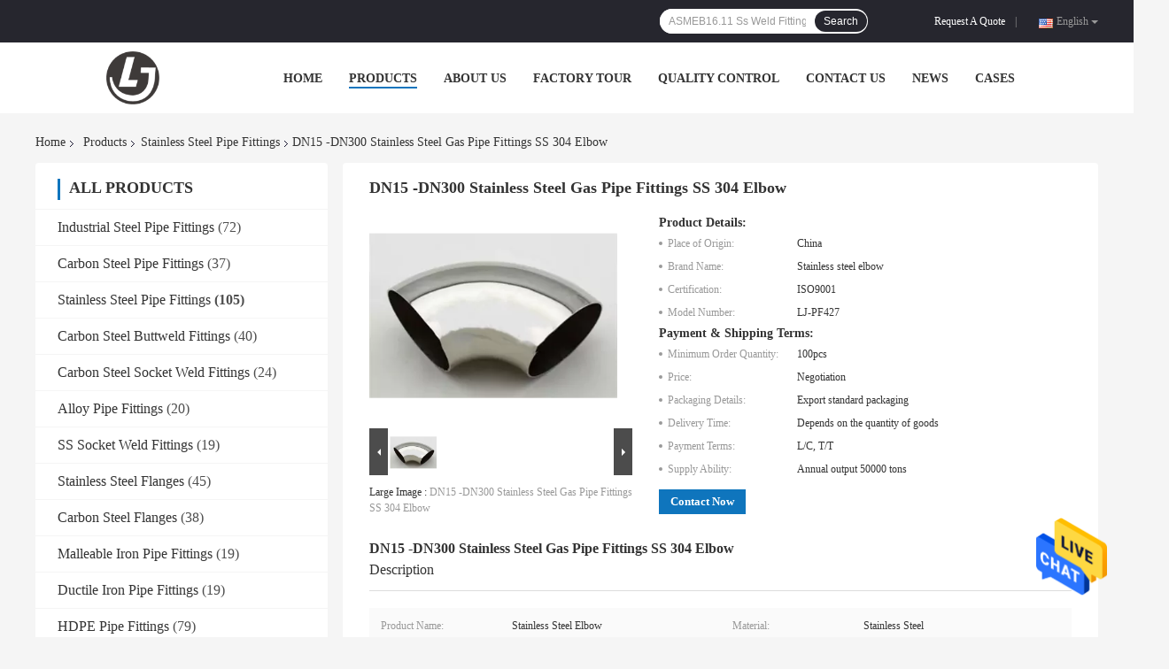

--- FILE ---
content_type: text/html
request_url: https://www.industrialsteelpipefittings.com/sale-13767000-dn15-dn300-stainless-steel-gas-pipe-fittings-ss-304-elbow.html
body_size: 30229
content:

<!DOCTYPE html>
<html  lang=en>
<head>
	<meta charset="utf-8">
	<meta http-equiv="X-UA-Compatible" content="IE=edge">
	<meta name="viewport" content="width=device-width, initial-scale=1">
    <meta property="og:title" content="DN15 -DN300 Stainless Steel Gas Pipe Fittings SS 304 Elbow" />
<meta property="og:description" content="High quality DN15 -DN300 Stainless Steel Gas Pipe Fittings SS 304 Elbow from China, China's leading DN300 Stainless Steel Gas Pipe Fittings product, with strict quality control DN300 SS 304 Elbow factories, producing high quality DN15 SS 304 Elbow products." />
<meta property="og:type" content="product" />
<meta property="og:availability" content="instock" />
<meta property="og:site_name" content="Xi&#039;an Longjoy Foreign Trade Co.,Ltd" />
<meta property="og:url" content="https://www.industrialsteelpipefittings.com/quality-13767000-dn15-dn300-stainless-steel-gas-pipe-fittings-ss-304-elbow" />
<meta property="og:image" content="https://www.industrialsteelpipefittings.com/photo/ps33517662-dn15_dn300_stainless_steel_gas_pipe_fittings_ss_304_elbow.jpg" />
<link rel="canonical" href="https://www.industrialsteelpipefittings.com/quality-13767000-dn15-dn300-stainless-steel-gas-pipe-fittings-ss-304-elbow" />
<link rel="alternate" href="https://m.industrialsteelpipefittings.com/quality-13767000-dn15-dn300-stainless-steel-gas-pipe-fittings-ss-304-elbow" media="only screen and (max-width: 640px)" />
<style type="text/css">
/*<![CDATA[*/
.consent__cookie {position: fixed;top: 0;left: 0;width: 100%;height: 0%;z-index: 100000;}.consent__cookie_bg {position: fixed;top: 0;left: 0;width: 100%;height: 100%;background: #000;opacity: .6;display: none }.consent__cookie_rel {position: fixed;bottom:0;left: 0;width: 100%;background: #fff;display: -webkit-box;display: -ms-flexbox;display: flex;flex-wrap: wrap;padding: 24px 80px;-webkit-box-sizing: border-box;box-sizing: border-box;-webkit-box-pack: justify;-ms-flex-pack: justify;justify-content: space-between;-webkit-transition: all ease-in-out .3s;transition: all ease-in-out .3s }.consent__close {position: absolute;top: 20px;right: 20px;cursor: pointer }.consent__close svg {fill: #777 }.consent__close:hover svg {fill: #000 }.consent__cookie_box {flex: 1;word-break: break-word;}.consent__warm {color: #777;font-size: 16px;margin-bottom: 12px;line-height: 19px }.consent__title {color: #333;font-size: 20px;font-weight: 600;margin-bottom: 12px;line-height: 23px }.consent__itxt {color: #333;font-size: 14px;margin-bottom: 12px;display: -webkit-box;display: -ms-flexbox;display: flex;-webkit-box-align: center;-ms-flex-align: center;align-items: center }.consent__itxt i {display: -webkit-inline-box;display: -ms-inline-flexbox;display: inline-flex;width: 28px;height: 28px;border-radius: 50%;background: #e0f9e9;margin-right: 8px;-webkit-box-align: center;-ms-flex-align: center;align-items: center;-webkit-box-pack: center;-ms-flex-pack: center;justify-content: center }.consent__itxt svg {fill: #3ca860 }.consent__txt {color: #a6a6a6;font-size: 14px;margin-bottom: 8px;line-height: 17px }.consent__btns {display: -webkit-box;display: -ms-flexbox;display: flex;-webkit-box-orient: vertical;-webkit-box-direction: normal;-ms-flex-direction: column;flex-direction: column;-webkit-box-pack: center;-ms-flex-pack: center;justify-content: center;flex-shrink: 0;}.consent__btn {width: 280px;height: 40px;line-height: 40px;text-align: center;background: #3ca860;color: #fff;border-radius: 4px;margin: 8px 0;-webkit-box-sizing: border-box;box-sizing: border-box;cursor: pointer }.consent__btn:hover {background: #00823b }.consent__btn.empty {color: #3ca860;border: 1px solid #3ca860;background: #fff }.consent__btn.empty:hover {background: #3ca860;color: #fff }.open .consent__cookie_bg {display: block }.open .consent__cookie_rel {bottom: 0 }@media (max-width: 760px) {.consent__btns {width: 100%;align-items: center;}.consent__cookie_rel {padding: 20px 24px }}.consent__cookie.open {display: block;}.consent__cookie {display: none;}
/*]]>*/
</style>
<script type="text/javascript">
/*<![CDATA[*/
window.isvideotpl = 0;window.detailurl = '';

var colorUrl = '';
var aisearch = 0;
window.playerReportUrl='/vod/view_count/report';
var g_tp = '';
var query_string = ["Products","Detail"];
var customtplcolor = 99701;
window.predomainsub = "";
/*]]>*/
</script>
<title>DN15 -DN300 Stainless Steel Gas Pipe Fittings SS 304 Elbow</title>
    <meta name="keywords" content="DN300 Stainless Steel Gas Pipe Fittings, DN300 SS 304 Elbow, DN15 SS 304 Elbow, Stainless Steel Pipe Fittings" />
    <meta name="description" content="High quality DN15 -DN300 Stainless Steel Gas Pipe Fittings SS 304 Elbow from China, China's leading DN300 Stainless Steel Gas Pipe Fittings product, with strict quality control DN300 SS 304 Elbow factories, producing high quality DN15 SS 304 Elbow products." />
				<link rel='preload'
					  href=/photo/industrialsteelpipefittings/sitetpl/style/common.css?ver=1628059981 as='style'><link type='text/css' rel='stylesheet'
					  href=/photo/industrialsteelpipefittings/sitetpl/style/common.css?ver=1628059981 media='all'></head>
<body>
<img src="/logo.gif" style="display:none" alt="logo"/>
    <div id="floatAd" style="z-index: 110000;position:absolute;right:30px;bottom:60px;height:79px;display: block;">
                                <a href="/webim/webim_tab.html" rel="nofollow" data-uid="59998" onclick= 'setwebimCookie(59998,13767000,0);' target="_blank">
            <img style="width: 80px;cursor: pointer;" alt='Send Message' src="/images/floatimage_chat.gif"/>
        </a>
                                </div>
<a style="display: none!important;" title="Xi'an Longjoy Foreign Trade Co.,Ltd" class="float-inquiry" href="/contactnow.html" onclick='setinquiryCookie("{\"showproduct\":1,\"pid\":\"13767000\",\"name\":\"DN15 -DN300 Stainless Steel Gas Pipe Fittings SS 304 Elbow\",\"source_url\":\"\\/sale-13767000-dn15-dn300-stainless-steel-gas-pipe-fittings-ss-304-elbow.html\",\"picurl\":\"\\/photo\\/pd33517662-dn15_dn300_stainless_steel_gas_pipe_fittings_ss_304_elbow.jpg\",\"propertyDetail\":[[\"Product Name\",\"Stainless steel elbow\"],[\"Material\",\"Stainless Steel\"],[\"Shape\",\"Equal\"],[\"Type\",\"Elbow\"]],\"company_name\":null,\"picurl_c\":\"\\/photo\\/pc33517662-dn15_dn300_stainless_steel_gas_pipe_fittings_ss_304_elbow.jpg\",\"price\":\"Negotiation\",\"username\":\"rachel\",\"viewTime\":\"Last Login : 7 hours 49 minutes ago\",\"subject\":\"Please send me FOB price on DN15 -DN300 Stainless Steel Gas Pipe Fittings SS 304 Elbow\",\"countrycode\":\"RU\"}");'></a>
<script>
    function getCookie(name) {
        var arr = document.cookie.match(new RegExp("(^| )" + name + "=([^;]*)(;|$)"));
        if (arr != null) {
            return unescape(arr[2]);
        }
        return null;
    }
    var is_new_mjy = '0';
    if (is_new_mjy==1 && isMobileDevice() && getCookie('webim_login_name') && getCookie('webim_buyer_id') && getCookie('webim_45411_seller_id')) {
        document.getElementById("floatAd").style.display = "none";
    }
    // 检测是否是移动端访问
    function isMobileDevice() {
        return /Android|webOS|iPhone|iPad|iPod|BlackBerry|IEMobile|Opera Mini/i.test(navigator.userAgent);
    }

</script>
<script>
var originProductInfo = '';
var originProductInfo = {"showproduct":1,"pid":"13767000","name":"DN15 -DN300 Stainless Steel Gas Pipe Fittings SS 304 Elbow","source_url":"\/sale-13767000-dn15-dn300-stainless-steel-gas-pipe-fittings-ss-304-elbow.html","picurl":"\/photo\/pd33517662-dn15_dn300_stainless_steel_gas_pipe_fittings_ss_304_elbow.jpg","propertyDetail":[["Product Name","Stainless steel elbow"],["Material","Stainless Steel"],["Shape","Equal"],["Type","Elbow"]],"company_name":null,"picurl_c":"\/photo\/pc33517662-dn15_dn300_stainless_steel_gas_pipe_fittings_ss_304_elbow.jpg","price":"Negotiation","username":"rachel","viewTime":"Last Login : 6 hours 49 minutes ago","subject":"What is the FOB price on your DN15 -DN300 Stainless Steel Gas Pipe Fittings SS 304 Elbow","countrycode":"RU"};
var save_url = "/contactsave.html";
var update_url = "/updateinquiry.html";
var productInfo = {};
var defaulProductInfo = {};
var myDate = new Date();
var curDate = myDate.getFullYear()+'-'+(parseInt(myDate.getMonth())+1)+'-'+myDate.getDate();
var message = '';
var default_pop = 1;
var leaveMessageDialog = document.getElementsByClassName('leave-message-dialog')[0]; // 获取弹层
var _$$ = function (dom) {
    return document.querySelectorAll(dom);
};
resInfo = originProductInfo;
defaulProductInfo.pid = resInfo['pid'];
defaulProductInfo.productName = resInfo['name'];
defaulProductInfo.productInfo = resInfo['propertyDetail'];
defaulProductInfo.productImg = resInfo['picurl_c'];
defaulProductInfo.subject = resInfo['subject'];
defaulProductInfo.productImgAlt = resInfo['name'];
var inquirypopup_tmp = 1;
var message = 'Dear,'+'\r\n'+"I am interested in"+' '+trim(resInfo['name'])+", could you send me more details such as type, size, MOQ, material, etc."+'\r\n'+"Thanks!"+'\r\n'+"Waiting for your reply.";
var message_1 = 'Dear,'+'\r\n'+"I am interested in"+' '+trim(resInfo['name'])+", could you send me more details such as type, size, MOQ, material, etc."+'\r\n'+"Thanks!"+'\r\n'+"Waiting for your reply.";
var message_2 = 'Hello,'+'\r\n'+"I am looking for"+' '+trim(resInfo['name'])+", please send me the price, specification and picture."+'\r\n'+"Your swift response will be highly appreciated."+'\r\n'+"Feel free to contact me for more information."+'\r\n'+"Thanks a lot.";
var message_3 = 'Hello,'+'\r\n'+trim(resInfo['name'])+' '+"meets my expectations."+'\r\n'+"Please give me the best price and some other product information."+'\r\n'+"Feel free to contact me via my mail."+'\r\n'+"Thanks a lot.";

var message_4 = 'Dear,'+'\r\n'+"What is the FOB price on your"+' '+trim(resInfo['name'])+'?'+'\r\n'+"Which is the nearest port name?"+'\r\n'+"Please reply me as soon as possible, it would be better to share further information."+'\r\n'+"Regards!";
var message_5 = 'Hi there,'+'\r\n'+"I am very interested in your"+' '+trim(resInfo['name'])+'.'+'\r\n'+"Please send me your product details."+'\r\n'+"Looking forward to your quick reply."+'\r\n'+"Feel free to contact me by mail."+'\r\n'+"Regards!";

var message_6 = 'Dear,'+'\r\n'+"Please provide us with information about your"+' '+trim(resInfo['name'])+", such as type, size, material, and of course the best price."+'\r\n'+"Looking forward to your quick reply."+'\r\n'+"Thank you!";
var message_7 = 'Dear,'+'\r\n'+"Can you supply"+' '+trim(resInfo['name'])+" for us?"+'\r\n'+"First we want a price list and some product details."+'\r\n'+"I hope to get reply asap and look forward to cooperation."+'\r\n'+"Thank you very much.";
var message_8 = 'hi,'+'\r\n'+"I am looking for"+' '+trim(resInfo['name'])+", please give me some more detailed product information."+'\r\n'+"I look forward to your reply."+'\r\n'+"Thank you!";
var message_9 = 'Hello,'+'\r\n'+"Your"+' '+trim(resInfo['name'])+" meets my requirements very well."+'\r\n'+"Please send me the price, specification, and similar model will be OK."+'\r\n'+"Feel free to chat with me."+'\r\n'+"Thanks!";
var message_10 = 'Dear,'+'\r\n'+"I want to know more about the details and quotation of"+' '+trim(resInfo['name'])+'.'+'\r\n'+"Feel free to contact me."+'\r\n'+"Regards!";

var r = getRandom(1,10);

defaulProductInfo.message = eval("message_"+r);

var mytAjax = {

    post: function(url, data, fn) {
        var xhr = new XMLHttpRequest();
        xhr.open("POST", url, true);
        xhr.setRequestHeader("Content-Type", "application/x-www-form-urlencoded;charset=UTF-8");
        xhr.setRequestHeader("X-Requested-With", "XMLHttpRequest");
        xhr.setRequestHeader('Content-Type','text/plain;charset=UTF-8');
        xhr.onreadystatechange = function() {
            if(xhr.readyState == 4 && (xhr.status == 200 || xhr.status == 304)) {
                fn.call(this, xhr.responseText);
            }
        };
        xhr.send(data);
    },

    postform: function(url, data, fn) {
        var xhr = new XMLHttpRequest();
        xhr.open("POST", url, true);
        xhr.setRequestHeader("X-Requested-With", "XMLHttpRequest");
        xhr.onreadystatechange = function() {
            if(xhr.readyState == 4 && (xhr.status == 200 || xhr.status == 304)) {
                fn.call(this, xhr.responseText);
            }
        };
        xhr.send(data);
    }
};
window.onload = function(){
    leaveMessageDialog = document.getElementsByClassName('leave-message-dialog')[0];
    if (window.localStorage.recordDialogStatus=='undefined' || (window.localStorage.recordDialogStatus!='undefined' && window.localStorage.recordDialogStatus != curDate)) {
        setTimeout(function(){
            if(parseInt(inquirypopup_tmp%10) == 1){
                creatDialog(defaulProductInfo, 1);
            }
        }, 6000);
    }
};
function trim(str)
{
    str = str.replace(/(^\s*)/g,"");
    return str.replace(/(\s*$)/g,"");
};
function getRandom(m,n){
    var num = Math.floor(Math.random()*(m - n) + n);
    return num;
};
function strBtn(param) {

    var starattextarea = document.getElementById("textareamessage").value.length;
    var email = document.getElementById("startEmail").value;

    var default_tip = document.querySelectorAll(".watermark_container").length;
    if (20 < starattextarea && starattextarea < 3000) {
        if(default_tip>0){
            document.getElementById("textareamessage1").parentNode.parentNode.nextElementSibling.style.display = "none";
        }else{
            document.getElementById("textareamessage1").parentNode.nextElementSibling.style.display = "none";
        }

    } else {
        if(default_tip>0){
            document.getElementById("textareamessage1").parentNode.parentNode.nextElementSibling.style.display = "block";
        }else{
            document.getElementById("textareamessage1").parentNode.nextElementSibling.style.display = "block";
        }

        return;
    }

    // var re = /^([a-zA-Z0-9_-])+@([a-zA-Z0-9_-])+\.([a-zA-Z0-9_-])+/i;/*邮箱不区分大小写*/
    var re = /^[a-zA-Z0-9][\w-]*(\.?[\w-]+)*@[a-zA-Z0-9-]+(\.[a-zA-Z0-9]+)+$/i;
    if (!re.test(email)) {
        document.getElementById("startEmail").nextElementSibling.style.display = "block";
        return;
    } else {
        document.getElementById("startEmail").nextElementSibling.style.display = "none";
    }

    var subject = document.getElementById("pop_subject").value;
    var pid = document.getElementById("pop_pid").value;
    var message = document.getElementById("textareamessage").value;
    var sender_email = document.getElementById("startEmail").value;
    var tel = '';
    if (document.getElementById("tel0") != undefined && document.getElementById("tel0") != '')
        tel = document.getElementById("tel0").value;
    var form_serialize = '&tel='+tel;

    form_serialize = form_serialize.replace(/\+/g, "%2B");
    mytAjax.post(save_url,"pid="+pid+"&subject="+subject+"&email="+sender_email+"&message="+(message)+form_serialize,function(res){
        var mes = JSON.parse(res);
        if(mes.status == 200){
            var iid = mes.iid;
            document.getElementById("pop_iid").value = iid;
            document.getElementById("pop_uuid").value = mes.uuid;

            if(typeof gtag_report_conversion === "function"){
                gtag_report_conversion();//执行统计js代码
            }
            if(typeof fbq === "function"){
                fbq('track','Purchase');//执行统计js代码
            }
        }
    });
    for (var index = 0; index < document.querySelectorAll(".dialog-content-pql").length; index++) {
        document.querySelectorAll(".dialog-content-pql")[index].style.display = "none";
    };
    $('#idphonepql').val(tel);
    document.getElementById("dialog-content-pql-id").style.display = "block";
    ;
};
function twoBtnOk(param) {

    var selectgender = document.getElementById("Mr").innerHTML;
    var iid = document.getElementById("pop_iid").value;
    var sendername = document.getElementById("idnamepql").value;
    var senderphone = document.getElementById("idphonepql").value;
    var sendercname = document.getElementById("idcompanypql").value;
    var uuid = document.getElementById("pop_uuid").value;
    var gender = 2;
    if(selectgender == 'Mr.') gender = 0;
    if(selectgender == 'Mrs.') gender = 1;
    var pid = document.getElementById("pop_pid").value;
    var form_serialize = '';

        form_serialize = form_serialize.replace(/\+/g, "%2B");

    mytAjax.post(update_url,"iid="+iid+"&gender="+gender+"&uuid="+uuid+"&name="+(sendername)+"&tel="+(senderphone)+"&company="+(sendercname)+form_serialize,function(res){});

    for (var index = 0; index < document.querySelectorAll(".dialog-content-pql").length; index++) {
        document.querySelectorAll(".dialog-content-pql")[index].style.display = "none";
    };
    document.getElementById("dialog-content-pql-ok").style.display = "block";

};
function toCheckMust(name) {
    $('#'+name+'error').hide();
}
function handClidk(param) {
    var starattextarea = document.getElementById("textareamessage1").value.length;
    var email = document.getElementById("startEmail1").value;
    var default_tip = document.querySelectorAll(".watermark_container").length;
    if (20 < starattextarea && starattextarea < 3000) {
        if(default_tip>0){
            document.getElementById("textareamessage1").parentNode.parentNode.nextElementSibling.style.display = "none";
        }else{
            document.getElementById("textareamessage1").parentNode.nextElementSibling.style.display = "none";
        }

    } else {
        if(default_tip>0){
            document.getElementById("textareamessage1").parentNode.parentNode.nextElementSibling.style.display = "block";
        }else{
            document.getElementById("textareamessage1").parentNode.nextElementSibling.style.display = "block";
        }

        return;
    }

    // var re = /^([a-zA-Z0-9_-])+@([a-zA-Z0-9_-])+\.([a-zA-Z0-9_-])+/i;
    var re = /^[a-zA-Z0-9][\w-]*(\.?[\w-]+)*@[a-zA-Z0-9-]+(\.[a-zA-Z0-9]+)+$/i;
    if (!re.test(email)) {
        document.getElementById("startEmail1").nextElementSibling.style.display = "block";
        return;
    } else {
        document.getElementById("startEmail1").nextElementSibling.style.display = "none";
    }

    var subject = document.getElementById("pop_subject").value;
    var pid = document.getElementById("pop_pid").value;
    var message = document.getElementById("textareamessage1").value;
    var sender_email = document.getElementById("startEmail1").value;
    var form_serialize = tel = '';
    if (document.getElementById("tel1") != undefined && document.getElementById("tel1") != '')
        tel = document.getElementById("tel1").value;
        mytAjax.post(save_url,"email="+sender_email+"&tel="+tel+"&pid="+pid+"&message="+message+"&subject="+subject+form_serialize,function(res){

        var mes = JSON.parse(res);
        if(mes.status == 200){
            var iid = mes.iid;
            document.getElementById("pop_iid").value = iid;
            document.getElementById("pop_uuid").value = mes.uuid;
            if(typeof gtag_report_conversion === "function"){
                gtag_report_conversion();//执行统计js代码
            }
        }

    });
    for (var index = 0; index < document.querySelectorAll(".dialog-content-pql").length; index++) {
        document.querySelectorAll(".dialog-content-pql")[index].style.display = "none";
    };
    $('#idphonepql').val(tel);
    document.getElementById("dialog-content-pql-id").style.display = "block";

};
window.addEventListener('load', function () {
    $('.checkbox-wrap label').each(function(){
        if($(this).find('input').prop('checked')){
            $(this).addClass('on')
        }else {
            $(this).removeClass('on')
        }
    })
    $(document).on('click', '.checkbox-wrap label' , function(ev){
        if (ev.target.tagName.toUpperCase() != 'INPUT') {
            $(this).toggleClass('on')
        }
    })
})

function hand_video(pdata) {
    data = JSON.parse(pdata);
    productInfo.productName = data.productName;
    productInfo.productInfo = data.productInfo;
    productInfo.productImg = data.productImg;
    productInfo.subject = data.subject;

    var message = 'Dear,'+'\r\n'+"I am interested in"+' '+trim(data.productName)+", could you send me more details such as type, size, quantity, material, etc."+'\r\n'+"Thanks!"+'\r\n'+"Waiting for your reply.";

    var message = 'Dear,'+'\r\n'+"I am interested in"+' '+trim(data.productName)+", could you send me more details such as type, size, MOQ, material, etc."+'\r\n'+"Thanks!"+'\r\n'+"Waiting for your reply.";
    var message_1 = 'Dear,'+'\r\n'+"I am interested in"+' '+trim(data.productName)+", could you send me more details such as type, size, MOQ, material, etc."+'\r\n'+"Thanks!"+'\r\n'+"Waiting for your reply.";
    var message_2 = 'Hello,'+'\r\n'+"I am looking for"+' '+trim(data.productName)+", please send me the price, specification and picture."+'\r\n'+"Your swift response will be highly appreciated."+'\r\n'+"Feel free to contact me for more information."+'\r\n'+"Thanks a lot.";
    var message_3 = 'Hello,'+'\r\n'+trim(data.productName)+' '+"meets my expectations."+'\r\n'+"Please give me the best price and some other product information."+'\r\n'+"Feel free to contact me via my mail."+'\r\n'+"Thanks a lot.";

    var message_4 = 'Dear,'+'\r\n'+"What is the FOB price on your"+' '+trim(data.productName)+'?'+'\r\n'+"Which is the nearest port name?"+'\r\n'+"Please reply me as soon as possible, it would be better to share further information."+'\r\n'+"Regards!";
    var message_5 = 'Hi there,'+'\r\n'+"I am very interested in your"+' '+trim(data.productName)+'.'+'\r\n'+"Please send me your product details."+'\r\n'+"Looking forward to your quick reply."+'\r\n'+"Feel free to contact me by mail."+'\r\n'+"Regards!";

    var message_6 = 'Dear,'+'\r\n'+"Please provide us with information about your"+' '+trim(data.productName)+", such as type, size, material, and of course the best price."+'\r\n'+"Looking forward to your quick reply."+'\r\n'+"Thank you!";
    var message_7 = 'Dear,'+'\r\n'+"Can you supply"+' '+trim(data.productName)+" for us?"+'\r\n'+"First we want a price list and some product details."+'\r\n'+"I hope to get reply asap and look forward to cooperation."+'\r\n'+"Thank you very much.";
    var message_8 = 'hi,'+'\r\n'+"I am looking for"+' '+trim(data.productName)+", please give me some more detailed product information."+'\r\n'+"I look forward to your reply."+'\r\n'+"Thank you!";
    var message_9 = 'Hello,'+'\r\n'+"Your"+' '+trim(data.productName)+" meets my requirements very well."+'\r\n'+"Please send me the price, specification, and similar model will be OK."+'\r\n'+"Feel free to chat with me."+'\r\n'+"Thanks!";
    var message_10 = 'Dear,'+'\r\n'+"I want to know more about the details and quotation of"+' '+trim(data.productName)+'.'+'\r\n'+"Feel free to contact me."+'\r\n'+"Regards!";

    var r = getRandom(1,10);

    productInfo.message = eval("message_"+r);
    if(parseInt(inquirypopup_tmp/10) == 1){
        productInfo.message = "";
    }
    productInfo.pid = data.pid;
    creatDialog(productInfo, 2);
};

function handDialog(pdata) {
    data = JSON.parse(pdata);
    productInfo.productName = data.productName;
    productInfo.productInfo = data.productInfo;
    productInfo.productImg = data.productImg;
    productInfo.subject = data.subject;

    var message = 'Dear,'+'\r\n'+"I am interested in"+' '+trim(data.productName)+", could you send me more details such as type, size, quantity, material, etc."+'\r\n'+"Thanks!"+'\r\n'+"Waiting for your reply.";

    var message = 'Dear,'+'\r\n'+"I am interested in"+' '+trim(data.productName)+", could you send me more details such as type, size, MOQ, material, etc."+'\r\n'+"Thanks!"+'\r\n'+"Waiting for your reply.";
    var message_1 = 'Dear,'+'\r\n'+"I am interested in"+' '+trim(data.productName)+", could you send me more details such as type, size, MOQ, material, etc."+'\r\n'+"Thanks!"+'\r\n'+"Waiting for your reply.";
    var message_2 = 'Hello,'+'\r\n'+"I am looking for"+' '+trim(data.productName)+", please send me the price, specification and picture."+'\r\n'+"Your swift response will be highly appreciated."+'\r\n'+"Feel free to contact me for more information."+'\r\n'+"Thanks a lot.";
    var message_3 = 'Hello,'+'\r\n'+trim(data.productName)+' '+"meets my expectations."+'\r\n'+"Please give me the best price and some other product information."+'\r\n'+"Feel free to contact me via my mail."+'\r\n'+"Thanks a lot.";

    var message_4 = 'Dear,'+'\r\n'+"What is the FOB price on your"+' '+trim(data.productName)+'?'+'\r\n'+"Which is the nearest port name?"+'\r\n'+"Please reply me as soon as possible, it would be better to share further information."+'\r\n'+"Regards!";
    var message_5 = 'Hi there,'+'\r\n'+"I am very interested in your"+' '+trim(data.productName)+'.'+'\r\n'+"Please send me your product details."+'\r\n'+"Looking forward to your quick reply."+'\r\n'+"Feel free to contact me by mail."+'\r\n'+"Regards!";

    var message_6 = 'Dear,'+'\r\n'+"Please provide us with information about your"+' '+trim(data.productName)+", such as type, size, material, and of course the best price."+'\r\n'+"Looking forward to your quick reply."+'\r\n'+"Thank you!";
    var message_7 = 'Dear,'+'\r\n'+"Can you supply"+' '+trim(data.productName)+" for us?"+'\r\n'+"First we want a price list and some product details."+'\r\n'+"I hope to get reply asap and look forward to cooperation."+'\r\n'+"Thank you very much.";
    var message_8 = 'hi,'+'\r\n'+"I am looking for"+' '+trim(data.productName)+", please give me some more detailed product information."+'\r\n'+"I look forward to your reply."+'\r\n'+"Thank you!";
    var message_9 = 'Hello,'+'\r\n'+"Your"+' '+trim(data.productName)+" meets my requirements very well."+'\r\n'+"Please send me the price, specification, and similar model will be OK."+'\r\n'+"Feel free to chat with me."+'\r\n'+"Thanks!";
    var message_10 = 'Dear,'+'\r\n'+"I want to know more about the details and quotation of"+' '+trim(data.productName)+'.'+'\r\n'+"Feel free to contact me."+'\r\n'+"Regards!";

    var r = getRandom(1,10);

    productInfo.message = eval("message_"+r);
    if(parseInt(inquirypopup_tmp/10) == 1){
        productInfo.message = "";
    }
    productInfo.pid = data.pid;
    creatDialog(productInfo, 2);
};

function closepql(param) {

    leaveMessageDialog.style.display = 'none';
};

function closepql2(param) {

    for (var index = 0; index < document.querySelectorAll(".dialog-content-pql").length; index++) {
        document.querySelectorAll(".dialog-content-pql")[index].style.display = "none";
    };
    document.getElementById("dialog-content-pql-ok").style.display = "block";
};

function decodeHtmlEntities(str) {
    var tempElement = document.createElement('div');
    tempElement.innerHTML = str;
    return tempElement.textContent || tempElement.innerText || '';
}

function initProduct(productInfo,type){

    productInfo.productName = decodeHtmlEntities(productInfo.productName);
    productInfo.message = decodeHtmlEntities(productInfo.message);

    leaveMessageDialog = document.getElementsByClassName('leave-message-dialog')[0];
    leaveMessageDialog.style.display = "block";
    if(type == 3){
        var popinquiryemail = document.getElementById("popinquiryemail").value;
        _$$("#startEmail1")[0].value = popinquiryemail;
    }else{
        _$$("#startEmail1")[0].value = "";
    }
    _$$("#startEmail")[0].value = "";
    _$$("#idnamepql")[0].value = "";
    _$$("#idphonepql")[0].value = "";
    _$$("#idcompanypql")[0].value = "";

    _$$("#pop_pid")[0].value = productInfo.pid;
    _$$("#pop_subject")[0].value = productInfo.subject;
    
    if(parseInt(inquirypopup_tmp/10) == 1){
        productInfo.message = "";
    }

    _$$("#textareamessage1")[0].value = productInfo.message;
    _$$("#textareamessage")[0].value = productInfo.message;

    _$$("#dialog-content-pql-id .titlep")[0].innerHTML = productInfo.productName;
    _$$("#dialog-content-pql-id img")[0].setAttribute("src", productInfo.productImg);
    _$$("#dialog-content-pql-id img")[0].setAttribute("alt", productInfo.productImgAlt);

    _$$("#dialog-content-pql-id-hand img")[0].setAttribute("src", productInfo.productImg);
    _$$("#dialog-content-pql-id-hand img")[0].setAttribute("alt", productInfo.productImgAlt);
    _$$("#dialog-content-pql-id-hand .titlep")[0].innerHTML = productInfo.productName;

    if (productInfo.productInfo.length > 0) {
        var ul2, ul;
        ul = document.createElement("ul");
        for (var index = 0; index < productInfo.productInfo.length; index++) {
            var el = productInfo.productInfo[index];
            var li = document.createElement("li");
            var span1 = document.createElement("span");
            span1.innerHTML = el[0] + ":";
            var span2 = document.createElement("span");
            span2.innerHTML = el[1];
            li.appendChild(span1);
            li.appendChild(span2);
            ul.appendChild(li);

        }
        ul2 = ul.cloneNode(true);
        if (type === 1) {
            _$$("#dialog-content-pql-id .left")[0].replaceChild(ul, _$$("#dialog-content-pql-id .left ul")[0]);
        } else {
            _$$("#dialog-content-pql-id-hand .left")[0].replaceChild(ul2, _$$("#dialog-content-pql-id-hand .left ul")[0]);
            _$$("#dialog-content-pql-id .left")[0].replaceChild(ul, _$$("#dialog-content-pql-id .left ul")[0]);
        }
    };
    for (var index = 0; index < _$$("#dialog-content-pql-id .right ul li").length; index++) {
        _$$("#dialog-content-pql-id .right ul li")[index].addEventListener("click", function (params) {
            _$$("#dialog-content-pql-id .right #Mr")[0].innerHTML = this.innerHTML
        }, false)

    };

};
function closeInquiryCreateDialog() {
    document.getElementById("xuanpan_dialog_box_pql").style.display = "none";
};
function showInquiryCreateDialog() {
    document.getElementById("xuanpan_dialog_box_pql").style.display = "block";
};
function submitPopInquiry(){
    var message = document.getElementById("inquiry_message").value;
    var email = document.getElementById("inquiry_email").value;
    var subject = defaulProductInfo.subject;
    var pid = defaulProductInfo.pid;
    if (email === undefined) {
        showInquiryCreateDialog();
        document.getElementById("inquiry_email").style.border = "1px solid red";
        return false;
    };
    if (message === undefined) {
        showInquiryCreateDialog();
        document.getElementById("inquiry_message").style.border = "1px solid red";
        return false;
    };
    if (email.search(/^\w+((-\w+)|(\.\w+))*\@[A-Za-z0-9]+((\.|-)[A-Za-z0-9]+)*\.[A-Za-z0-9]+$/) == -1) {
        document.getElementById("inquiry_email").style.border= "1px solid red";
        showInquiryCreateDialog();
        return false;
    } else {
        document.getElementById("inquiry_email").style.border= "";
    };
    if (message.length < 20 || message.length >3000) {
        showInquiryCreateDialog();
        document.getElementById("inquiry_message").style.border = "1px solid red";
        return false;
    } else {
        document.getElementById("inquiry_message").style.border = "";
    };
    var tel = '';
    if (document.getElementById("tel") != undefined && document.getElementById("tel") != '')
        tel = document.getElementById("tel").value;

    mytAjax.post(save_url,"pid="+pid+"&subject="+subject+"&email="+email+"&message="+(message)+'&tel='+tel,function(res){
        var mes = JSON.parse(res);
        if(mes.status == 200){
            var iid = mes.iid;
            document.getElementById("pop_iid").value = iid;
            document.getElementById("pop_uuid").value = mes.uuid;

        }
    });
    initProduct(defaulProductInfo);
    for (var index = 0; index < document.querySelectorAll(".dialog-content-pql").length; index++) {
        document.querySelectorAll(".dialog-content-pql")[index].style.display = "none";
    };
    $('#idphonepql').val(tel);
    document.getElementById("dialog-content-pql-id").style.display = "block";

};

//带附件上传
function submitPopInquiryfile(email_id,message_id,check_sort,name_id,phone_id,company_id,attachments){

    if(typeof(check_sort) == 'undefined'){
        check_sort = 0;
    }
    var message = document.getElementById(message_id).value;
    var email = document.getElementById(email_id).value;
    var attachments = document.getElementById(attachments).value;
    if(typeof(name_id) !== 'undefined' && name_id != ""){
        var name  = document.getElementById(name_id).value;
    }
    if(typeof(phone_id) !== 'undefined' && phone_id != ""){
        var phone = document.getElementById(phone_id).value;
    }
    if(typeof(company_id) !== 'undefined' && company_id != ""){
        var company = document.getElementById(company_id).value;
    }
    var subject = defaulProductInfo.subject;
    var pid = defaulProductInfo.pid;

    if(check_sort == 0){
        if (email === undefined) {
            showInquiryCreateDialog();
            document.getElementById(email_id).style.border = "1px solid red";
            return false;
        };
        if (message === undefined) {
            showInquiryCreateDialog();
            document.getElementById(message_id).style.border = "1px solid red";
            return false;
        };

        if (email.search(/^\w+((-\w+)|(\.\w+))*\@[A-Za-z0-9]+((\.|-)[A-Za-z0-9]+)*\.[A-Za-z0-9]+$/) == -1) {
            document.getElementById(email_id).style.border= "1px solid red";
            showInquiryCreateDialog();
            return false;
        } else {
            document.getElementById(email_id).style.border= "";
        };
        if (message.length < 20 || message.length >3000) {
            showInquiryCreateDialog();
            document.getElementById(message_id).style.border = "1px solid red";
            return false;
        } else {
            document.getElementById(message_id).style.border = "";
        };
    }else{

        if (message === undefined) {
            showInquiryCreateDialog();
            document.getElementById(message_id).style.border = "1px solid red";
            return false;
        };

        if (email === undefined) {
            showInquiryCreateDialog();
            document.getElementById(email_id).style.border = "1px solid red";
            return false;
        };

        if (message.length < 20 || message.length >3000) {
            showInquiryCreateDialog();
            document.getElementById(message_id).style.border = "1px solid red";
            return false;
        } else {
            document.getElementById(message_id).style.border = "";
        };

        if (email.search(/^\w+((-\w+)|(\.\w+))*\@[A-Za-z0-9]+((\.|-)[A-Za-z0-9]+)*\.[A-Za-z0-9]+$/) == -1) {
            document.getElementById(email_id).style.border= "1px solid red";
            showInquiryCreateDialog();
            return false;
        } else {
            document.getElementById(email_id).style.border= "";
        };

    };

    mytAjax.post(save_url,"pid="+pid+"&subject="+subject+"&email="+email+"&message="+message+"&company="+company+"&attachments="+attachments,function(res){
        var mes = JSON.parse(res);
        if(mes.status == 200){
            var iid = mes.iid;
            document.getElementById("pop_iid").value = iid;
            document.getElementById("pop_uuid").value = mes.uuid;

            if(typeof gtag_report_conversion === "function"){
                gtag_report_conversion();//执行统计js代码
            }
            if(typeof fbq === "function"){
                fbq('track','Purchase');//执行统计js代码
            }
        }
    });
    initProduct(defaulProductInfo);

    if(name !== undefined && name != ""){
        _$$("#idnamepql")[0].value = name;
    }

    if(phone !== undefined && phone != ""){
        _$$("#idphonepql")[0].value = phone;
    }

    if(company !== undefined && company != ""){
        _$$("#idcompanypql")[0].value = company;
    }

    for (var index = 0; index < document.querySelectorAll(".dialog-content-pql").length; index++) {
        document.querySelectorAll(".dialog-content-pql")[index].style.display = "none";
    };
    document.getElementById("dialog-content-pql-id").style.display = "block";

};
function submitPopInquiryByParam(email_id,message_id,check_sort,name_id,phone_id,company_id){

    if(typeof(check_sort) == 'undefined'){
        check_sort = 0;
    }

    var senderphone = '';
    var message = document.getElementById(message_id).value;
    var email = document.getElementById(email_id).value;
    if(typeof(name_id) !== 'undefined' && name_id != ""){
        var name  = document.getElementById(name_id).value;
    }
    if(typeof(phone_id) !== 'undefined' && phone_id != ""){
        var phone = document.getElementById(phone_id).value;
        senderphone = phone;
    }
    if(typeof(company_id) !== 'undefined' && company_id != ""){
        var company = document.getElementById(company_id).value;
    }
    var subject = defaulProductInfo.subject;
    var pid = defaulProductInfo.pid;

    if(check_sort == 0){
        if (email === undefined) {
            showInquiryCreateDialog();
            document.getElementById(email_id).style.border = "1px solid red";
            return false;
        };
        if (message === undefined) {
            showInquiryCreateDialog();
            document.getElementById(message_id).style.border = "1px solid red";
            return false;
        };

        if (email.search(/^\w+((-\w+)|(\.\w+))*\@[A-Za-z0-9]+((\.|-)[A-Za-z0-9]+)*\.[A-Za-z0-9]+$/) == -1) {
            document.getElementById(email_id).style.border= "1px solid red";
            showInquiryCreateDialog();
            return false;
        } else {
            document.getElementById(email_id).style.border= "";
        };
        if (message.length < 20 || message.length >3000) {
            showInquiryCreateDialog();
            document.getElementById(message_id).style.border = "1px solid red";
            return false;
        } else {
            document.getElementById(message_id).style.border = "";
        };
    }else{

        if (message === undefined) {
            showInquiryCreateDialog();
            document.getElementById(message_id).style.border = "1px solid red";
            return false;
        };

        if (email === undefined) {
            showInquiryCreateDialog();
            document.getElementById(email_id).style.border = "1px solid red";
            return false;
        };

        if (message.length < 20 || message.length >3000) {
            showInquiryCreateDialog();
            document.getElementById(message_id).style.border = "1px solid red";
            return false;
        } else {
            document.getElementById(message_id).style.border = "";
        };

        if (email.search(/^\w+((-\w+)|(\.\w+))*\@[A-Za-z0-9]+((\.|-)[A-Za-z0-9]+)*\.[A-Za-z0-9]+$/) == -1) {
            document.getElementById(email_id).style.border= "1px solid red";
            showInquiryCreateDialog();
            return false;
        } else {
            document.getElementById(email_id).style.border= "";
        };

    };

    var productsku = "";
    if($("#product_sku").length > 0){
        productsku = $("#product_sku").html();
    }

    mytAjax.post(save_url,"tel="+senderphone+"&pid="+pid+"&subject="+subject+"&email="+email+"&message="+message+"&messagesku="+encodeURI(productsku),function(res){
        var mes = JSON.parse(res);
        if(mes.status == 200){
            var iid = mes.iid;
            document.getElementById("pop_iid").value = iid;
            document.getElementById("pop_uuid").value = mes.uuid;

            if(typeof gtag_report_conversion === "function"){
                gtag_report_conversion();//执行统计js代码
            }
            if(typeof fbq === "function"){
                fbq('track','Purchase');//执行统计js代码
            }
        }
    });
    initProduct(defaulProductInfo);

    if(name !== undefined && name != ""){
        _$$("#idnamepql")[0].value = name;
    }

    if(phone !== undefined && phone != ""){
        _$$("#idphonepql")[0].value = phone;
    }

    if(company !== undefined && company != ""){
        _$$("#idcompanypql")[0].value = company;
    }

    for (var index = 0; index < document.querySelectorAll(".dialog-content-pql").length; index++) {
        document.querySelectorAll(".dialog-content-pql")[index].style.display = "none";

    };
    document.getElementById("dialog-content-pql-id").style.display = "block";

};

function creat_videoDialog(productInfo, type) {

    if(type == 1){
        if(default_pop != 1){
            return false;
        }
        window.localStorage.recordDialogStatus = curDate;
    }else{
        default_pop = 0;
    }
    initProduct(productInfo, type);
    if (type === 1) {
        // 自动弹出
        for (var index = 0; index < document.querySelectorAll(".dialog-content-pql").length; index++) {

            document.querySelectorAll(".dialog-content-pql")[index].style.display = "none";
        };
        document.getElementById("dialog-content-pql").style.display = "block";
    } else {
        // 手动弹出
        for (var index = 0; index < document.querySelectorAll(".dialog-content-pql").length; index++) {
            document.querySelectorAll(".dialog-content-pql")[index].style.display = "none";
        };
        document.getElementById("dialog-content-pql-id-hand").style.display = "block";
    }
}

function creatDialog(productInfo, type) {

    if(type == 1){
        if(default_pop != 1){
            return false;
        }
        window.localStorage.recordDialogStatus = curDate;
    }else{
        default_pop = 0;
    }
    initProduct(productInfo, type);
    if (type === 1) {
        // 自动弹出
        for (var index = 0; index < document.querySelectorAll(".dialog-content-pql").length; index++) {

            document.querySelectorAll(".dialog-content-pql")[index].style.display = "none";
        };
        document.getElementById("dialog-content-pql").style.display = "block";
    } else {
        // 手动弹出
        for (var index = 0; index < document.querySelectorAll(".dialog-content-pql").length; index++) {
            document.querySelectorAll(".dialog-content-pql")[index].style.display = "none";
        };
        document.getElementById("dialog-content-pql-id-hand").style.display = "block";
    }
}

//带邮箱信息打开询盘框 emailtype=1表示带入邮箱
function openDialog(emailtype){
    var type = 2;//不带入邮箱，手动弹出
    if(emailtype == 1){
        var popinquiryemail = document.getElementById("popinquiryemail").value;
        // var re = /^([a-zA-Z0-9_-])+@([a-zA-Z0-9_-])+\.([a-zA-Z0-9_-])+/i;
        var re = /^[a-zA-Z0-9][\w-]*(\.?[\w-]+)*@[a-zA-Z0-9-]+(\.[a-zA-Z0-9]+)+$/i;
        if (!re.test(popinquiryemail)) {
            //前端提示样式;
            showInquiryCreateDialog();
            document.getElementById("popinquiryemail").style.border = "1px solid red";
            return false;
        } else {
            //前端提示样式;
        }
        var type = 3;
    }
    creatDialog(defaulProductInfo,type);
}

//上传附件
function inquiryUploadFile(){
    var fileObj = document.querySelector("#fileId").files[0];
    //构建表单数据
    var formData = new FormData();
    var filesize = fileObj.size;
    if(filesize > 10485760 || filesize == 0) {
        document.getElementById("filetips").style.display = "block";
        return false;
    }else {
        document.getElementById("filetips").style.display = "none";
    }
    formData.append('popinquiryfile', fileObj);
    document.getElementById("quotefileform").reset();
    var save_url = "/inquiryuploadfile.html";
    mytAjax.postform(save_url,formData,function(res){
        var mes = JSON.parse(res);
        if(mes.status == 200){
            document.getElementById("uploader-file-info").innerHTML = document.getElementById("uploader-file-info").innerHTML + "<span class=op>"+mes.attfile.name+"<a class=delatt id=att"+mes.attfile.id+" onclick=delatt("+mes.attfile.id+");>Delete</a></span>";
            var nowattachs = document.getElementById("attachments").value;
            if( nowattachs !== ""){
                var attachs = JSON.parse(nowattachs);
                attachs[mes.attfile.id] = mes.attfile;
            }else{
                var attachs = {};
                attachs[mes.attfile.id] = mes.attfile;
            }
            document.getElementById("attachments").value = JSON.stringify(attachs);
        }
    });
}
//附件删除
function delatt(attid)
{
    var nowattachs = document.getElementById("attachments").value;
    if( nowattachs !== ""){
        var attachs = JSON.parse(nowattachs);
        if(attachs[attid] == ""){
            return false;
        }
        var formData = new FormData();
        var delfile = attachs[attid]['filename'];
        var save_url = "/inquirydelfile.html";
        if(delfile != "") {
            formData.append('delfile', delfile);
            mytAjax.postform(save_url, formData, function (res) {
                if(res !== "") {
                    var mes = JSON.parse(res);
                    if (mes.status == 200) {
                        delete attachs[attid];
                        document.getElementById("attachments").value = JSON.stringify(attachs);
                        var s = document.getElementById("att"+attid);
                        s.parentNode.remove();
                    }
                }
            });
        }
    }else{
        return false;
    }
}

</script>
<div class="leave-message-dialog" style="display: none">
<style>
    .leave-message-dialog .close:before, .leave-message-dialog .close:after{
        content:initial;
    }
</style>
<div class="dialog-content-pql" id="dialog-content-pql" style="display: none">
    <span class="close" onclick="closepql()"><img src="/images/close.png" alt="close"></span>
    <div class="title">
        <p class="firstp-pql">Leave a Message</p>
        <p class="lastp-pql">We will call you back soon!</p>
    </div>
    <div class="form">
        <div class="textarea">
            <textarea style='font-family: robot;'  name="" id="textareamessage" cols="30" rows="10" style="margin-bottom:14px;width:100%"
                placeholder="Please enter your inquiry details."></textarea>
        </div>
        <p class="error-pql"> <span class="icon-pql"><img src="/images/error.png" alt="Xi'an Longjoy Foreign Trade Co.,Ltd"></span> Your message must be between 20-3,000 characters!</p>
        <input id="startEmail" type="text" placeholder="Enter your E-mail" onkeydown="if(event.keyCode === 13){ strBtn();}">
        <p class="error-pql"><span class="icon-pql"><img src="/images/error.png" alt="Xi'an Longjoy Foreign Trade Co.,Ltd"></span> Please check your E-mail! </p>
                <div class="operations">
            <div class='btn' id="submitStart" type="submit" onclick="strBtn()">SUBMIT</div>
        </div>
            </div>
</div>
<div class="dialog-content-pql dialog-content-pql-id" id="dialog-content-pql-id" style="display:none">
        <span class="close" onclick="closepql2()"><svg t="1648434466530" class="icon" viewBox="0 0 1024 1024" version="1.1" xmlns="http://www.w3.org/2000/svg" p-id="2198" width="16" height="16"><path d="M576 512l277.333333 277.333333-64 64-277.333333-277.333333L234.666667 853.333333 170.666667 789.333333l277.333333-277.333333L170.666667 234.666667 234.666667 170.666667l277.333333 277.333333L789.333333 170.666667 853.333333 234.666667 576 512z" fill="#444444" p-id="2199"></path></svg></span>
    <div class="left">
        <div class="img"><img></div>
        <p class="titlep"></p>
        <ul> </ul>
    </div>
    <div class="right">
                <p class="title">More information facilitates better communication.</p>
                <div style="position: relative;">
            <div class="mr"> <span id="Mr">Mr.</span>
                <ul>
                    <li>Mr.</li>
                    <li>Mrs.</li>
                </ul>
            </div>
            <input style="text-indent: 80px;" type="text" id="idnamepql" placeholder="Input your name">
        </div>
        <input type="text"  id="idphonepql"  placeholder="Phone Number">
        <input type="text" id="idcompanypql"  placeholder="Company" onkeydown="if(event.keyCode === 13){ twoBtnOk();}">
                <div class="btn form_new" id="twoBtnOk" onclick="twoBtnOk()">OK</div>
    </div>
</div>

<div class="dialog-content-pql dialog-content-pql-ok" id="dialog-content-pql-ok" style="display:none">
        <span class="close" onclick="closepql()"><svg t="1648434466530" class="icon" viewBox="0 0 1024 1024" version="1.1" xmlns="http://www.w3.org/2000/svg" p-id="2198" width="16" height="16"><path d="M576 512l277.333333 277.333333-64 64-277.333333-277.333333L234.666667 853.333333 170.666667 789.333333l277.333333-277.333333L170.666667 234.666667 234.666667 170.666667l277.333333 277.333333L789.333333 170.666667 853.333333 234.666667 576 512z" fill="#444444" p-id="2199"></path></svg></span>
    <div class="duihaook"></div>
        <p class="title">Submitted successfully!</p>
        <p class="p1" style="text-align: center; font-size: 18px; margin-top: 14px;">We will call you back soon!</p>
    <div class="btn" onclick="closepql()" id="endOk" style="margin: 0 auto;margin-top: 50px;">OK</div>
</div>
<div class="dialog-content-pql dialog-content-pql-id dialog-content-pql-id-hand" id="dialog-content-pql-id-hand"
    style="display:none">
     <input type="hidden" name="pop_pid" id="pop_pid" value="0">
     <input type="hidden" name="pop_subject" id="pop_subject" value="">
     <input type="hidden" name="pop_iid" id="pop_iid" value="0">
     <input type="hidden" name="pop_uuid" id="pop_uuid" value="0">
        <span class="close" onclick="closepql()"><svg t="1648434466530" class="icon" viewBox="0 0 1024 1024" version="1.1" xmlns="http://www.w3.org/2000/svg" p-id="2198" width="16" height="16"><path d="M576 512l277.333333 277.333333-64 64-277.333333-277.333333L234.666667 853.333333 170.666667 789.333333l277.333333-277.333333L170.666667 234.666667 234.666667 170.666667l277.333333 277.333333L789.333333 170.666667 853.333333 234.666667 576 512z" fill="#444444" p-id="2199"></path></svg></span>
    <div class="left">
        <div class="img"><img></div>
        <p class="titlep"></p>
        <ul> </ul>
    </div>
    <div class="right" style="float:right">
                <div class="title">
            <p class="firstp-pql">Leave a Message</p>
            <p class="lastp-pql">We will call you back soon!</p>
        </div>
                <div class="form">
            <div class="textarea">
                <textarea style='font-family: robot;' name="message" id="textareamessage1" cols="30" rows="10"
                    placeholder="Please enter your inquiry details."></textarea>
            </div>
            <p class="error-pql"> <span class="icon-pql"><img src="/images/error.png" alt="Xi'an Longjoy Foreign Trade Co.,Ltd"></span> Your message must be between 20-3,000 characters!</p>

                            <input style="display:none" id="tel1" name="tel" type="text" oninput="value=value.replace(/[^0-9_+-]/g,'');" placeholder="Phone Number">
                        <input id='startEmail1' name='email' data-type='1' type='text'
                   placeholder="Enter your E-mail"
                   onkeydown='if(event.keyCode === 13){ handClidk();}'>
            
            <p class='error-pql'><span class='icon-pql'>
                    <img src="/images/error.png" alt="Xi'an Longjoy Foreign Trade Co.,Ltd"></span> Please check your E-mail!            </p>

            <div class="operations">
                <div class='btn' id="submitStart1" type="submit" onclick="handClidk()">SUBMIT</div>
            </div>
        </div>
    </div>
</div>
</div>
<div id="xuanpan_dialog_box_pql" class="xuanpan_dialog_box_pql"
    style="display:none;background:rgba(0,0,0,.6);width:100%;height:100%;position: fixed;top:0;left:0;z-index: 999999;">
    <div class="box_pql"
      style="width:526px;height:206px;background:rgba(255,255,255,1);opacity:1;border-radius:4px;position: absolute;left: 50%;top: 50%;transform: translate(-50%,-50%);">
      <div onclick="closeInquiryCreateDialog()" class="close close_create_dialog"
        style="cursor: pointer;height:42px;width:40px;float:right;padding-top: 16px;"><span
          style="display: inline-block;width: 25px;height: 2px;background: rgb(114, 114, 114);transform: rotate(45deg); "><span
            style="display: block;width: 25px;height: 2px;background: rgb(114, 114, 114);transform: rotate(-90deg); "></span></span>
      </div>
      <div
        style="height: 72px; overflow: hidden; text-overflow: ellipsis; display:-webkit-box;-ebkit-line-clamp: 3;-ebkit-box-orient: vertical; margin-top: 58px; padding: 0 84px; font-size: 18px; color: rgba(51, 51, 51, 1); text-align: center; ">
        Please leave your correct email and detailed requirements (20-3,000 characters).</div>
      <div onclick="closeInquiryCreateDialog()" class="close_create_dialog"
        style="width: 139px; height: 36px; background: rgba(253, 119, 34, 1); border-radius: 4px; margin: 16px auto; color: rgba(255, 255, 255, 1); font-size: 18px; line-height: 36px; text-align: center;">
        OK</div>
    </div>
</div>
<style>
.f_header_menu_pic_search_2 .select_language dt div:hover,
.f_header_menu_pic_search_2 .select_language dt a:hover
{
        color: #0f75bd;
    /* text-decoration: underline; */
    }
    .f_header_menu_pic_search_2 .select_language dt  div{
        color: #333;
    }
</style>
<div class="f_header_menu_pic_search_2">
    <div class="top_bg">
        <div class="top">
            <div class="phone">
                                    <div class="iconsapp">
                                                                                                                                            </div>
                                <span id="hourZone" style="display:none"></span>
            </div>

            <!--language-->
                            <div class="top_language">
                    <div class="lan_wrap">
                        <ul class="user">
                            <li class="select_language_wrap">
                                                                <span class="selected">
                                <span id="tranimg"
                                   class="english a">
                                    English                                    <span class="arrow"></span>
                                </span>
                            </span>
                                <dl id="p_l" class="select_language">
                                                                            <dt class="english">
                                                                                                <div class="language-select__link" style="cursor: pointer;" onclick="window.location.href='https://www.industrialsteelpipefittings.com/quality-13767000-dn15-dn300-stainless-steel-gas-pipe-fittings-ss-304-elbow'">English</div>
                                                                </dt>
                                                                            <dt class="french">
                                                                                                <div class="language-select__link" style="cursor: pointer;" onclick="window.location.href='https://french.industrialsteelpipefittings.com/quality-13767000-dn15-dn300-stainless-steel-gas-pipe-fittings-ss-304-elbow'">French</div>
                                                                </dt>
                                                                            <dt class="german">
                                                                                                <div class="language-select__link" style="cursor: pointer;" onclick="window.location.href='https://german.industrialsteelpipefittings.com/quality-13767000-dn15-dn300-stainless-steel-gas-pipe-fittings-ss-304-elbow'">German</div>
                                                                </dt>
                                                                            <dt class="italian">
                                                                                                <div class="language-select__link" style="cursor: pointer;" onclick="window.location.href='https://italian.industrialsteelpipefittings.com/quality-13767000-dn15-dn300-stainless-steel-gas-pipe-fittings-ss-304-elbow'">Italian</div>
                                                                </dt>
                                                                            <dt class="russian">
                                                                                                <div class="language-select__link" style="cursor: pointer;" onclick="window.location.href='https://russian.industrialsteelpipefittings.com/quality-13767000-dn15-dn300-stainless-steel-gas-pipe-fittings-ss-304-elbow'">Russian</div>
                                                                </dt>
                                                                            <dt class="spanish">
                                                                                                <div class="language-select__link" style="cursor: pointer;" onclick="window.location.href='https://spanish.industrialsteelpipefittings.com/quality-13767000-dn15-dn300-stainless-steel-gas-pipe-fittings-ss-304-elbow'">Spanish</div>
                                                                </dt>
                                                                            <dt class="portuguese">
                                                                                                <div class="language-select__link" style="cursor: pointer;" onclick="window.location.href='https://portuguese.industrialsteelpipefittings.com/quality-13767000-dn15-dn300-stainless-steel-gas-pipe-fittings-ss-304-elbow'">Portuguese</div>
                                                                </dt>
                                                                            <dt class="dutch">
                                                                                                <div class="language-select__link" style="cursor: pointer;" onclick="window.location.href='https://dutch.industrialsteelpipefittings.com/quality-13767000-dn15-dn300-stainless-steel-gas-pipe-fittings-ss-304-elbow'">Dutch</div>
                                                                </dt>
                                                                            <dt class="greek">
                                                                                                <div class="language-select__link" style="cursor: pointer;" onclick="window.location.href='https://greek.industrialsteelpipefittings.com/quality-13767000-dn15-dn300-stainless-steel-gas-pipe-fittings-ss-304-elbow'">Greek</div>
                                                                </dt>
                                                                            <dt class="japanese">
                                                                                                <div class="language-select__link" style="cursor: pointer;" onclick="window.location.href='https://japanese.industrialsteelpipefittings.com/quality-13767000-dn15-dn300-stainless-steel-gas-pipe-fittings-ss-304-elbow'">Japanese</div>
                                                                </dt>
                                                                            <dt class="korean">
                                                                                                <div class="language-select__link" style="cursor: pointer;" onclick="window.location.href='https://korean.industrialsteelpipefittings.com/quality-13767000-dn15-dn300-stainless-steel-gas-pipe-fittings-ss-304-elbow'">Korean</div>
                                                                </dt>
                                                                            <dt class="arabic">
                                                                                                <div class="language-select__link" style="cursor: pointer;" onclick="window.location.href='https://arabic.industrialsteelpipefittings.com/quality-13767000-dn15-dn300-stainless-steel-gas-pipe-fittings-ss-304-elbow'">Arabic</div>
                                                                </dt>
                                                                            <dt class="hindi">
                                                                                                <div class="language-select__link" style="cursor: pointer;" onclick="window.location.href='https://hindi.industrialsteelpipefittings.com/quality-13767000-dn15-dn300-stainless-steel-gas-pipe-fittings-ss-304-elbow'">Hindi</div>
                                                                </dt>
                                                                            <dt class="turkish">
                                                                                                <div class="language-select__link" style="cursor: pointer;" onclick="window.location.href='https://turkish.industrialsteelpipefittings.com/quality-13767000-dn15-dn300-stainless-steel-gas-pipe-fittings-ss-304-elbow'">Turkish</div>
                                                                </dt>
                                                                            <dt class="indonesian">
                                                                                                <div class="language-select__link" style="cursor: pointer;" onclick="window.location.href='https://indonesian.industrialsteelpipefittings.com/quality-13767000-dn15-dn300-stainless-steel-gas-pipe-fittings-ss-304-elbow'">Indonesian</div>
                                                                </dt>
                                                                            <dt class="vietnamese">
                                                                                                <div class="language-select__link" style="cursor: pointer;" onclick="window.location.href='https://vietnamese.industrialsteelpipefittings.com/quality-13767000-dn15-dn300-stainless-steel-gas-pipe-fittings-ss-304-elbow'">Vietnamese</div>
                                                                </dt>
                                                                            <dt class="thai">
                                                                                                <div class="language-select__link" style="cursor: pointer;" onclick="window.location.href='https://thai.industrialsteelpipefittings.com/quality-13767000-dn15-dn300-stainless-steel-gas-pipe-fittings-ss-304-elbow'">Thai</div>
                                                                </dt>
                                                                            <dt class="bengali">
                                                                                                <div class="language-select__link" style="cursor: pointer;" onclick="window.location.href='https://bengali.industrialsteelpipefittings.com/quality-13767000-dn15-dn300-stainless-steel-gas-pipe-fittings-ss-304-elbow'">Bengali</div>
                                                                </dt>
                                                                            <dt class="persian">
                                                                                                <div class="language-select__link" style="cursor: pointer;" onclick="window.location.href='https://persian.industrialsteelpipefittings.com/quality-13767000-dn15-dn300-stainless-steel-gas-pipe-fittings-ss-304-elbow'">Persian</div>
                                                                </dt>
                                                                            <dt class="polish">
                                                                                                <div class="language-select__link" style="cursor: pointer;" onclick="window.location.href='https://polish.industrialsteelpipefittings.com/quality-13767000-dn15-dn300-stainless-steel-gas-pipe-fittings-ss-304-elbow'">Polish</div>
                                                                </dt>
                                                                    </dl>
                            </li>
                        </ul>
                        <div class="clearfix"></div>
                    </div>
                </div>
                        <!--inquiry-->
            <div class="top_link"><a target="_blank" rel="nofollow" title="Quote" href="/contactnow.html">Request A Quote</a>                |
            </div>

            <div class="header-search">
                <form action="" method=""  onsubmit="return requestWidget(this,'');">
                    <input autocomplete="off" disableautocomplete="" type="text" name="keyword"
                           id = "f_header_menu_pic_search_2_input"
                           value=""
                           placeholder = "What are you looking for"
                        >

                    <button type="submit">Search</button>
                </form>
            </div>
            <div class="clearfix"></div>
        </div>
    </div>


    <!--菜单-->
    <div class="menu_bor">
        <div class="menu">
            <div class="logo"><a title="Xi&#039;an Longjoy Foreign Trade Co.,Ltd" href="//www.industrialsteelpipefittings.com"><img onerror="$(this).parent().hide();" src="/logo.gif" alt="Xi&#039;an Longjoy Foreign Trade Co.,Ltd" /></a></div>
            <ul class="menu_list">
                                <li id="headHome" >
                <a target="_self" title="" href="/">Home</a>                </li>
                                <li id="productLi" class="nav">
                <a target="_self" title="" href="/products.html">Products</a>                </li>
                                <li id="headAboutUs" >
                <a target="_self" title="" href="/aboutus.html">About Us</a>                </li>
                                <li id="headFactorytour" >
                <a target="_self" title="" href="/factory.html">Factory Tour</a>                </li>
                                <li id="headQualityControl" >
                <a target="_self" title="" href="/quality.html">Quality Control</a>                </li>
                                <li id="headContactUs" >
                <a target="_self" title="" href="/contactus.html">Contact Us</a>                </li>
                                <li id="headNewsList" >
                <a target="_self" title="" href="/news.html">News</a>                </li>
                                <li id="headCasesList" >
                <a target="_self" title="" href="/cases.html">Cases</a>                </li>
                                                                <div class="clearfix"></div>
            </ul>
        </div>
    </div>

</div>

<!--tag word-->

<script>
        var arr = ["butt welding elbow","304 Stainless Socket Weld Fittings","ASMEB16.11 Ss Weld Fittings"];
    var index = Math.floor((Math.random()*arr.length));
    document.getElementById("f_header_menu_pic_search_2_input").setAttribute("placeholder",arr[index]);
    </script>


    <script>
        var show_f_header_main_dealZoneHour = true;
    </script>

<script>
    if (window.addEventListener) {
        window.addEventListener("load", function () {
            f_headmenucur();
            if (typeof query_string != "undefined" && query_string != "") {
                if (query_string[0] == "Blog") {
                    $(".menu_list").find("li").removeClass("cur");
                    $("#headBlog").addClass("cur")
                }
            }
            if ((typeof (show_f_header_main_dealZoneHour) != "undefined") && show_f_header_main_dealZoneHour) {
                f_header_main_dealZoneHour(
                    "00",
                    "9",
                    "00",
                    "18",
                    "86-29-85505906",
                    "");
            }
        }, false);
    } else {
        window.attachEvent("onload", function () {
            f_headmenucur();
            if (typeof query_string != "undefined" && query_string != "") {
                if (query_string[0] == "Blog") {
                    $(".menu_list").find("li").removeClass("cur");
                    $("#headBlog").addClass("cur")
                }
            }
            if ((typeof (show_f_header_main_dealZoneHour) != "undefined") && show_f_header_main_dealZoneHour) {
                f_header_main_dealZoneHour(
                    "00",
                    "9",
                    "00",
                    "18",
                    "86-29-85505906",
                    "");
            }
        });
    }
</script><div class="cont_main_box cont_main_box5">
    <div class="cont_main_box_inner">
        <div class="f_header_breadcrumb_2">
    <a title="" href="/">Home</a>    <a title="Stainless Steel Pipe Fittings" href="/products.html">Products</a><a title="Stainless Steel Pipe Fittings" href="/supplier-385647-stainless-steel-pipe-fittings">Stainless Steel Pipe Fittings</a><h1 class="index-bread" >DN15 -DN300 Stainless Steel Gas Pipe Fittings SS 304 Elbow</h1></div>
  
        <div class="cont_main_n">
            <div class="cont_main_n_inner">
                <div class="n_menu_list_2">
    <div class="main_title"><span class="main_con">All Products</span></div>
            <div class="item ">
            <strong>
                                    <h2>                

                <!--产品首页-->
                                    <a title="Industrial Steel Pipe Fittings" href="/supplier-416838-industrial-steel-pipe-fittings">Industrial Steel Pipe Fittings</a>
                
                                    </h2>                                                    <span class="num">(72)</span>
                            </strong>
        </div>
            <div class="item ">
            <strong>
                                    <h2>                

                <!--产品首页-->
                                    <a title="Carbon Steel Pipe Fittings" href="/supplier-416839-carbon-steel-pipe-fittings">Carbon Steel Pipe Fittings</a>
                
                                    </h2>                                                    <span class="num">(37)</span>
                            </strong>
        </div>
            <div class="item active">
            <strong>
                                    <h2>                

                <!--产品首页-->
                                    <a title="Stainless Steel Pipe Fittings" href="/supplier-385647-stainless-steel-pipe-fittings">Stainless Steel Pipe Fittings</a>
                
                                    </h2>                                                    <span class="num">(105)</span>
                            </strong>
        </div>
            <div class="item ">
            <strong>
                                    <h2>                

                <!--产品首页-->
                                    <a title="Carbon Steel Buttweld Fittings" href="/supplier-416841-carbon-steel-buttweld-fittings">Carbon Steel Buttweld Fittings</a>
                
                                    </h2>                                                    <span class="num">(40)</span>
                            </strong>
        </div>
            <div class="item ">
            <strong>
                                    <h2>                

                <!--产品首页-->
                                    <a title="Carbon Steel Socket Weld Fittings" href="/supplier-416842-carbon-steel-socket-weld-fittings">Carbon Steel Socket Weld Fittings</a>
                
                                    </h2>                                                    <span class="num">(24)</span>
                            </strong>
        </div>
            <div class="item ">
            <strong>
                                    <h2>                

                <!--产品首页-->
                                    <a title="Alloy Pipe Fittings" href="/supplier-385650-alloy-pipe-fittings">Alloy Pipe Fittings</a>
                
                                    </h2>                                                    <span class="num">(20)</span>
                            </strong>
        </div>
            <div class="item ">
            <strong>
                                    <h2>                

                <!--产品首页-->
                                    <a title="SS Socket Weld Fittings" href="/supplier-416843-ss-socket-weld-fittings">SS Socket Weld Fittings</a>
                
                                    </h2>                                                    <span class="num">(19)</span>
                            </strong>
        </div>
            <div class="item ">
            <strong>
                                    <h2>                

                <!--产品首页-->
                                    <a title="Stainless Steel Flanges" href="/supplier-416844-stainless-steel-flanges">Stainless Steel Flanges</a>
                
                                    </h2>                                                    <span class="num">(45)</span>
                            </strong>
        </div>
            <div class="item ">
            <strong>
                                    <h2>                

                <!--产品首页-->
                                    <a title="Carbon Steel Flanges" href="/supplier-416845-carbon-steel-flanges">Carbon Steel Flanges</a>
                
                                    </h2>                                                    <span class="num">(38)</span>
                            </strong>
        </div>
            <div class="item ">
            <strong>
                                    <h2>                

                <!--产品首页-->
                                    <a title="Malleable Iron Pipe Fittings" href="/supplier-386056-malleable-iron-pipe-fittings">Malleable Iron Pipe Fittings</a>
                
                                    </h2>                                                    <span class="num">(19)</span>
                            </strong>
        </div>
            <div class="item ">
            <strong>
                                    <h2>                

                <!--产品首页-->
                                    <a title="Ductile Iron Pipe Fittings" href="/supplier-385649-ductile-iron-pipe-fittings">Ductile Iron Pipe Fittings</a>
                
                                    </h2>                                                    <span class="num">(19)</span>
                            </strong>
        </div>
            <div class="item ">
            <strong>
                                    <h2>                

                <!--产品首页-->
                                    <a title="HDPE Pipe Fittings" href="/supplier-411065-hdpe-pipe-fittings">HDPE Pipe Fittings</a>
                
                                    </h2>                                                    <span class="num">(79)</span>
                            </strong>
        </div>
    </div>                
<div class="n_product_point">
    <div class="main_title"><span class="main_con">Best Products</span></div>
                        <div class="item">
                <table cellpadding="0" cellspacing="0" width="100%">
                    <tbody>
                    <tr>
                        <td class="img_box">
                            <a title="Metal T Pipe Threaded Weldolet" href="/quality-13140281-metal-t-pipe-threaded-weldolet"><img alt="Metal T Pipe Threaded Weldolet" class="lazyi" data-original="/photo/pm30978731-metal_t_pipe_threaded_weldolet.jpg" src="/images/load_icon.gif" /></a>                        </td>
                        <td class="product_name">
                            <h2 class="item_inner"> <a title="Metal T Pipe Threaded Weldolet" href="/quality-13140281-metal-t-pipe-threaded-weldolet">Metal T Pipe Threaded Weldolet</a> </h2>
                        </td>
                    </tr>
                    </tbody>
                </table>
            </div>
                    <div class="item">
                <table cellpadding="0" cellspacing="0" width="100%">
                    <tbody>
                    <tr>
                        <td class="img_box">
                            <a title="Weldolet Stainelss Steel Pipe Fittings" href="/quality-12884498-weldolet-stainelss-steel-pipe-fittings"><img alt="Weldolet Stainelss Steel Pipe Fittings" class="lazyi" data-original="/photo/pm30978500-weldolet_stainelss_steel_pipe_fittings.jpg" src="/images/load_icon.gif" /></a>                        </td>
                        <td class="product_name">
                            <h2 class="item_inner"> <a title="Weldolet Stainelss Steel Pipe Fittings" href="/quality-12884498-weldolet-stainelss-steel-pipe-fittings">Weldolet Stainelss Steel Pipe Fittings</a> </h2>
                        </td>
                    </tr>
                    </tbody>
                </table>
            </div>
            </div>

                    <div class="n_certificate_list">
                    <div class="main_title"><strong class="main_con">Certification</strong></div>
                        <div class="certificate_con">
            <a target="_blank" title="China Xi&#039;an Longjoy Foreign Trade Co.,Ltd certification" href="/photo/qd30449616-xi_an_longjoy_foreign_trade_co_ltd.jpg"><img src="/photo/qm30449616-xi_an_longjoy_foreign_trade_co_ltd.jpg" alt="China Xi&#039;an Longjoy Foreign Trade Co.,Ltd certification" /></a>        </div>
            <div class="certificate_con">
            <a target="_blank" title="China Xi&#039;an Longjoy Foreign Trade Co.,Ltd certification" href="/photo/qd30451589-xi_an_longjoy_foreign_trade_co_ltd.jpg"><img src="/photo/qm30451589-xi_an_longjoy_foreign_trade_co_ltd.jpg" alt="China Xi&#039;an Longjoy Foreign Trade Co.,Ltd certification" /></a>        </div>
            <div class="clearfix"></div>
    </div>                <div class="n_message_list">
            <div class="main_title"><strong class="main_con">Customer Reviews</strong></div>
                <div class="message_detail " >
            <div class="con">
                The manager is beautiful and responsible. She has become my best friend in China.                 
            </div>
            <p class="writer">
                —— Zyrah            </p>
        </div>
            <div class="message_detail " >
            <div class="con">
                I am very lucky to find you on Google and look forward to our cooperation again.                 
            </div>
            <p class="writer">
                —— Oliver            </p>
        </div>
            <div class="message_detail " >
            <div class="con">
                wonderful quality and excellent service.                 
            </div>
            <p class="writer">
                —— Andren            </p>
        </div>
            <div class="message_detail last_message" >
            <div class="con">
                There were a few hiccups in transportation due to COVID-19, but they were all handled well by the manager, and the company is really trustworthy.                 
            </div>
            <p class="writer">
                —— Bonnie            </p>
        </div>
    </div>


                <div class="n_contact_box_2">
    <div class="l_msy">
        <div class="dd">I'm Online Chat Now</div>
    </div>
    <div class="social-c">
                    			<a href="mailto:rachel@longjoytrade.com" title="Xi'an Longjoy Foreign Trade Co.,Ltd email"><i class="icon iconfont icon-youjian icon-2"></i></a>
                    			<a href="https://api.whatsapp.com/send?phone=8613679287344" title="Xi'an Longjoy Foreign Trade Co.,Ltd whatsapp"><i class="icon iconfont icon-WhatsAPP icon-2"></i></a>
                    			<a href="/contactus.html#43386" title="Xi'an Longjoy Foreign Trade Co.,Ltd wechat"><i class="icon iconfont icon-wechat icon-2"></i></a>
                    			<a href="/contactus.html#43386" title="Xi'an Longjoy Foreign Trade Co.,Ltd tel"><i class="icon iconfont icon-tel icon-3"></i></a>
        	</div>
    <div class="btn-wrap">
                <form
            onSubmit="return changeAction(this,'/contactnow.html');"
            method="POST" target="_blank">
            <input type="hidden" name="pid" value="13767000"/>
            <input type="submit" name="submit" value="Contact Now" class="btn submit_btn" style="background:#ff771c url(/images/css-sprite.png) -255px -213px;color:#fff;border-radius:2px;padding:2px 18px 2px 40px;width:auto;height:2em;">
        </form>
            </div>
</div>
<script>
    function n_contact_box_ready() {
        if (typeof(changeAction) == "undefined") {
            changeAction = function (formname, url) {
                formname.action = url;
            }
        }
    }
    if(window.addEventListener){
        window.addEventListener("load",n_contact_box_ready,false);
    }
    else{
        window.attachEvent("onload",n_contact_box_ready);
    }
</script>
            </div>
        </div>
        <div class="cont_main_no">
            <div class="cont_main_no_inner">
                
<script>
    var Speed_1 = 10;
    var Space_1 = 20;
    var PageWidth_1 = 69 * 4;
    var interval_1 = 5000;
    var fill_1 = 0;
    var MoveLock_1 = false;
    var MoveTimeObj_1;
    var MoveWay_1 = "right";
    var Comp_1 = 0;
    var AutoPlayObj_1 = null;
    function GetObj(objName) {
        if (document.getElementById) {
            return eval('document.getElementById("' + objName + '")')
        } else {
            return eval("document.all." + objName)
        }
    }
    function AutoPlay_1() {
        clearInterval(AutoPlayObj_1);
        AutoPlayObj_1 = setInterval("ISL_GoDown_1();ISL_StopDown_1();", interval_1)
    }
    function ISL_GoUp_1(count) {
        if (MoveLock_1) {
            return
        }
        clearInterval(AutoPlayObj_1);
        MoveLock_1 = true;
        MoveWay_1 = "left";
        if (count > 3) {
            MoveTimeObj_1 = setInterval("ISL_ScrUp_1();", Speed_1)
        }
    }
    function ISL_StopUp_1() {
        if (MoveWay_1 == "right") {
            return
        }
        clearInterval(MoveTimeObj_1);
        if ((GetObj("ISL_Cont_1").scrollLeft - fill_1) % PageWidth_1 != 0) {
            Comp_1 = fill_1 - (GetObj("ISL_Cont_1").scrollLeft % PageWidth_1);
            CompScr_1()
        } else {
            MoveLock_1 = false
        }
        AutoPlay_1()
    }
    function ISL_ScrUp_1() {
        if (GetObj("ISL_Cont_1").scrollLeft <= 0) {
            return false;
        }
        GetObj("ISL_Cont_1").scrollLeft -= Space_1
    }
    function ISL_GoDown_1(count) {
        if (MoveLock_1) {
            return
        }
        clearInterval(AutoPlayObj_1);
        MoveLock_1 = true;
        MoveWay_1 = "right";
        if (count > 3) {
            ISL_ScrDown_1();
            MoveTimeObj_1 = setInterval("ISL_ScrDown_1()", Speed_1)
        }
    }
    function ISL_StopDown_1() {
        if (MoveWay_1 == "left") {
            return
        }
        clearInterval(MoveTimeObj_1);
        if (GetObj("ISL_Cont_1").scrollLeft % PageWidth_1 - (fill_1 >= 0 ? fill_1 : fill_1 + 1) != 0) {
            Comp_1 = PageWidth_1 - GetObj("ISL_Cont_1").scrollLeft % PageWidth_1 + fill_1;
            CompScr_1()
        } else {
            MoveLock_1 = false
        }
        AutoPlay_1()
    }
    function ISL_ScrDown_1() {
        if (GetObj("ISL_Cont_1").scrollLeft >= GetObj("List1_1").scrollWidth) {
            GetObj("ISL_Cont_1").scrollLeft = GetObj("ISL_Cont_1").scrollLeft - GetObj("List1_1").offsetWidth
        }
        GetObj("ISL_Cont_1").scrollLeft += Space_1
    }
    function CompScr_1() {
        if (Comp_1 == 0) {
            MoveLock_1 = false;
            return
        }
        var num, TempSpeed = Speed_1, TempSpace = Space_1;
        if (Math.abs(Comp_1) < PageWidth_1 / 2) {
            TempSpace = Math.round(Math.abs(Comp_1 / Space_1));
            if (TempSpace < 1) {
                TempSpace = 1
            }
        }
        if (Comp_1 < 0) {
            if (Comp_1 < -TempSpace) {
                Comp_1 += TempSpace;
                num = TempSpace
            } else {
                num = -Comp_1;
                Comp_1 = 0
            }
            GetObj("ISL_Cont_1").scrollLeft -= num;
            setTimeout("CompScr_1()", TempSpeed)
        } else {
            if (Comp_1 > TempSpace) {
                Comp_1 -= TempSpace;
                num = TempSpace
            } else {
                num = Comp_1;
                Comp_1 = 0
            }
            GetObj("ISL_Cont_1").scrollLeft += num;
            setTimeout("CompScr_1()", TempSpeed)
        }
    }
    function picrun_ini() {
        GetObj("List2_1").innerHTML = GetObj("List1_1").innerHTML;
        GetObj("ISL_Cont_1").scrollLeft = fill_1 >= 0 ? fill_1 : GetObj("List1_1").scrollWidth - Math.abs(fill_1);
        GetObj("ISL_Cont_1").onmouseover = function () {
            clearInterval(AutoPlayObj_1)
        };
        GetObj("ISL_Cont_1").onmouseout = function () {
            AutoPlay_1()
        };
        AutoPlay_1()
    }
    var tb_pathToImage="/images/loadingAnimation.gif";
    // $(document).ready(function(){tb_init("a.thickbox, area.thickbox, input.thickbox");imgLoader=new Image();imgLoader.src=tb_pathToImage});
    // window.onload = function () { tb_init("a.thickbox, area.thickbox, input.thickbox"); imgLoader = new Image(); imgLoader.src = tb_pathToImage };
    function tb_init(domChunk){$(domChunk).click(function(){var t=this.title||this.name||null;var a=this.href||this.alt;var g=this.rel||false;var pid=$(this).attr("pid")||null;tb_show(t,a,g,pid);this.blur();return false})}function tb_show(caption,url,imageGroup,pid){try{if(typeof document.body.style.maxHeight==="undefined"){$("body","html").css({height:"100%",width:"100%"});$("html").css("overflow","hidden");if(document.getElementById("TB_HideSelect")===null){$("body").append("<iframe id='TB_HideSelect'></iframe><div id='TB_overlay'></div><div id='TB_window'></div>");$("#TB_overlay").click(tb_remove)}}else{if(document.getElementById("TB_overlay")===null){$("body").append("<div id='TB_overlay'></div><div id='TB_window'></div>");$("#TB_overlay").click(tb_remove)}}if(tb_detectMacXFF()){$("#TB_overlay").addClass("TB_overlayMacFFBGHack")}else{$("#TB_overlay").addClass("TB_overlayBG")}if(caption===null){caption=""}$("body").append("<div id='TB_load'><img src='"+imgLoader.src+"' /></div>");$("#TB_load").show();var baseURL;if(url.indexOf("?")!==-1){baseURL=url.substr(0,url.indexOf("?"))}else{baseURL=url}var urlString=/\.jpg$|\.jpeg$|\.png$|\.gif$|\.bmp$/;var urlType=baseURL.toLowerCase().match(urlString);if(pid!=null){$("#TB_window").append("<div id='TB_button' style='padding-top: 10px;text-align:center'>" +
        "<a href=\"/contactnow.html\" onclick= 'setinquiryCookie(\"{\"showproduct\":1,\"pid\":\"13767000\",\"name\":\"DN15 -DN300 Stainless Steel Gas Pipe Fittings SS 304 Elbow\",\"source_url\":\"\\/sale-13767000-dn15-dn300-stainless-steel-gas-pipe-fittings-ss-304-elbow.html\",\"picurl\":\"\\/photo\\/pd33517662-dn15_dn300_stainless_steel_gas_pipe_fittings_ss_304_elbow.jpg\",\"propertyDetail\":[[\"Product Name\",\"Stainless steel elbow\"],[\"Material\",\"Stainless Steel\"],[\"Shape\",\"Equal\"],[\"Type\",\"Elbow\"]],\"company_name\":null,\"picurl_c\":\"\\/photo\\/pc33517662-dn15_dn300_stainless_steel_gas_pipe_fittings_ss_304_elbow.jpg\",\"price\":\"Negotiation\",\"username\":\"rachel\",\"viewTime\":\"Last Login : 10 hours 49 minutes ago\",\"subject\":\"Please send me more information on your DN15 -DN300 Stainless Steel Gas Pipe Fittings SS 304 Elbow\",\"countrycode\":\"RU\"}\");' class='btn contact_btn' style='display: inline-block;background:#ff771c url(/images/css-sprite.png) -260px -214px;color:#fff;padding:0 13px 0 33px;width:auto;height:25px;line-height:26px;border:0;font-size:13px;border-radius:4px;font-weight:bold;text-decoration:none;'>Contact Now</a>" +
        "&nbsp;&nbsp;  <input class='close_thickbox' type='button' value='' onclick='javascript:tb_remove();'></div>")}if(urlType==".jpg"||urlType==".jpeg"||urlType==".png"||urlType==".gif"||urlType==".bmp"){TB_PrevCaption="";TB_PrevURL="";TB_PrevHTML="";TB_NextCaption="";TB_NextURL="";TB_NextHTML="";TB_imageCount="";TB_FoundURL=false;TB_OpenNewHTML="";if(imageGroup){TB_TempArray=$("a[@rel="+imageGroup+"]").get();for(TB_Counter=0;((TB_Counter<TB_TempArray.length)&&(TB_NextHTML===""));TB_Counter++){var urlTypeTemp=TB_TempArray[TB_Counter].href.toLowerCase().match(urlString);if(!(TB_TempArray[TB_Counter].href==url)){if(TB_FoundURL){TB_NextCaption=TB_TempArray[TB_Counter].title;TB_NextURL=TB_TempArray[TB_Counter].href;TB_NextHTML="<span id='TB_next'>&nbsp;&nbsp;<a href='#'>Next &gt;</a></span>"}else{TB_PrevCaption=TB_TempArray[TB_Counter].title;TB_PrevURL=TB_TempArray[TB_Counter].href;TB_PrevHTML="<span id='TB_prev'>&nbsp;&nbsp;<a href='#'>&lt; Prev</a></span>"}}else{TB_FoundURL=true;TB_imageCount="Image "+(TB_Counter+1)+" of "+(TB_TempArray.length)}}}TB_OpenNewHTML="<span style='font-size: 11pt'>&nbsp;&nbsp;<a href='"+url+"' target='_blank' style='color:#003366'>View original</a></span>";imgPreloader=new Image();imgPreloader.onload=function(){imgPreloader.onload=null;var pagesize=tb_getPageSize();var x=pagesize[0]-150;var y=pagesize[1]-150;var imageWidth=imgPreloader.width;var imageHeight=imgPreloader.height;if(imageWidth>x){imageHeight=imageHeight*(x/imageWidth);imageWidth=x;if(imageHeight>y){imageWidth=imageWidth*(y/imageHeight);imageHeight=y}}else{if(imageHeight>y){imageWidth=imageWidth*(y/imageHeight);imageHeight=y;if(imageWidth>x){imageHeight=imageHeight*(x/imageWidth);imageWidth=x}}}TB_WIDTH=imageWidth+30;TB_HEIGHT=imageHeight+60;$("#TB_window").append("<a href='' id='TB_ImageOff' title='Close'><img id='TB_Image' src='"+url+"' width='"+imageWidth+"' height='"+imageHeight+"' alt='"+caption+"'/></a>"+"<div id='TB_caption'>"+caption+"<div id='TB_secondLine'>"+TB_imageCount+TB_PrevHTML+TB_NextHTML+TB_OpenNewHTML+"</div></div><div id='TB_closeWindow'><a href='#' id='TB_closeWindowButton' title='Close'>close</a> or Esc Key</div>");$("#TB_closeWindowButton").click(tb_remove);if(!(TB_PrevHTML==="")){function goPrev(){if($(document).unbind("click",goPrev)){$(document).unbind("click",goPrev)}$("#TB_window").remove();$("body").append("<div id='TB_window'></div>");tb_show(TB_PrevCaption,TB_PrevURL,imageGroup);return false}$("#TB_prev").click(goPrev)}if(!(TB_NextHTML==="")){function goNext(){$("#TB_window").remove();$("body").append("<div id='TB_window'></div>");tb_show(TB_NextCaption,TB_NextURL,imageGroup);return false}$("#TB_next").click(goNext)}document.onkeydown=function(e){if(e==null){keycode=event.keyCode}else{keycode=e.which}if(keycode==27){tb_remove()}else{if(keycode==190){if(!(TB_NextHTML=="")){document.onkeydown="";goNext()}}else{if(keycode==188){if(!(TB_PrevHTML=="")){document.onkeydown="";goPrev()}}}}};tb_position();$("#TB_load").remove();$("#TB_ImageOff").click(tb_remove);$("#TB_window").css({display:"block"})};imgPreloader.src=url}else{var queryString=url.replace(/^[^\?]+\??/,"");var params=tb_parseQuery(queryString);TB_WIDTH=(params["width"]*1)+30||630;TB_HEIGHT=(params["height"]*1)+40||440;ajaxContentW=TB_WIDTH-30;ajaxContentH=TB_HEIGHT-45;if(url.indexOf("TB_iframe")!=-1){urlNoQuery=url.split("TB_");
        $("#TB_iframeContent").remove();if(params["modal"]!="true"){$("#TB_window").append("<div id='TB_title'><div id='TB_ajaxWindowTitle'>"+caption+"</div><div id='TB_closeAjaxWindow'><a href='#' id='TB_closeWindowButton' title='Close'>close</a> or Esc Key</div></div><iframe frameborder='0' hspace='0' src='"+urlNoQuery[0]+"' id='TB_iframeContent' name='TB_iframeContent"+Math.round(Math.random()*1000)+"' onload='tb_showIframe()' style='width:"+(ajaxContentW+29)+"px;height:"+(ajaxContentH+17)+"px;' > </iframe>")}else{$("#TB_overlay").unbind();$("#TB_window").append("<iframe frameborder='0' hspace='0' src='"+urlNoQuery[0]+"' id='TB_iframeContent' name='TB_iframeContent"+Math.round(Math.random()*1000)+"' onload='tb_showIframe()' style='width:"+(ajaxContentW+29)+"px;height:"+(ajaxContentH+17)+"px;'> </iframe>")}}else{if($("#TB_window").css("display")!="block"){if(params["modal"]!="true"){$("#TB_window").append("<div id='TB_title'><div id='TB_ajaxWindowTitle'>"+caption+"</div><div id='TB_closeAjaxWindow'><a href='#' id='TB_closeWindowButton'>close</a> or Esc Key</div></div><div id='TB_ajaxContent' style='width:"+ajaxContentW+"px;height:"+ajaxContentH+"px'></div>")}else{$("#TB_overlay").unbind();$("#TB_window").append("<div id='TB_ajaxContent' class='TB_modal' style='width:"+ajaxContentW+"px;height:"+ajaxContentH+"px;'></div>")}}else{$("#TB_ajaxContent")[0].style.width=ajaxContentW+"px";$("#TB_ajaxContent")[0].style.height=ajaxContentH+"px";$("#TB_ajaxContent")[0].scrollTop=0;$("#TB_ajaxWindowTitle").html(caption)}}$("#TB_closeWindowButton").click(tb_remove);if(url.indexOf("TB_inline")!=-1){$("#TB_ajaxContent").append($("#"+params["inlineId"]).children());$("#TB_window").unload(function(){$("#"+params["inlineId"]).append($("#TB_ajaxContent").children())});tb_position();$("#TB_load").remove();$("#TB_window").css({display:"block"})}else{if(url.indexOf("TB_iframe")!=-1){tb_position()}else{$("#TB_ajaxContent").load(url+="&random="+(new Date().getTime()),function(){tb_position();$("#TB_load").remove();tb_init("#TB_ajaxContent a.thickbox");$("#TB_window").css({display:"block"})})}}}if(!params["modal"]){document.onkeyup=function(e){if(e==null){keycode=event.keyCode}else{keycode=e.which}if(keycode==27){tb_remove()}}}}catch(e){}}function tb_showIframe(){$("#TB_load").remove();$("#TB_window").css({display:"block"})}function tb_remove(){$("#TB_imageOff").unbind("click");$("#TB_closeWindowButton").unbind("click");$("#TB_window").fadeOut("fast",function(){$("#TB_window,#TB_overlay,#TB_HideSelect").trigger("unload").unbind().remove()});$("#TB_load").remove();if(typeof document.body.style.maxHeight=="undefined"){$("body","html").css({height:"auto",width:"auto"});$("html").css("overflow","")}document.onkeydown="";document.onkeyup="";return false}function tb_position(){$("#TB_window").css({marginLeft:"-"+parseInt((TB_WIDTH/2),10)+"px",width:TB_WIDTH+"px"});$("#TB_window").css({marginTop:"-"+parseInt((TB_HEIGHT/2),10)+"px"})}function tb_parseQuery(query){var Params={};if(!query){return Params}var Pairs=query.split(/[;&]/);for(var i=0;i<Pairs.length;i++){var KeyVal=Pairs[i].split("=");if(!KeyVal||KeyVal.length!=2){continue}var key=unescape(KeyVal[0]);var val=unescape(KeyVal[1]);val=val.replace(/\+/g," ");Params[key]=val}return Params}function tb_getPageSize(){var de=document.documentElement;var w=window.innerWidth||self.innerWidth||(de&&de.clientWidth)||document.body.clientWidth;var h=window.innerHeight||self.innerHeight||(de&&de.clientHeight)||document.body.clientHeight;arrayPageSize=[w,h];return arrayPageSize}function tb_detectMacXFF(){var userAgent=navigator.userAgent.toLowerCase();if(userAgent.indexOf("mac")!=-1&&userAgent.indexOf("firefox")!=-1){return true}};
</script>
<script>
        var data  = ["\/photo\/pc33517662-dn15_dn300_stainless_steel_gas_pipe_fittings_ss_304_elbow.jpg"];
    var datas = ["\/photo\/pl33517662-dn15_dn300_stainless_steel_gas_pipe_fittings_ss_304_elbow.jpg"];
    var data3 = "/contactnow.html";
    function change_img(count) {

        document.getElementById("productImg").src = data[count % data.length];
        document.getElementById("large").href = datas[count % datas.length];
        document.getElementById("largeimg").href = datas[count % datas.length];

        //用来控制、切换视频与图片
        controlVideo(count);
    }

    function controlVideo(i) {

        if(i == -1){
            $("#largeimg").css("opacity", "0").hide();
            $(".wrapbox").css("opacity", "1").show();
        }else{
            $("#largeimg").css("opacity", "1").show();
            $(".wrapbox").css("opacity", "0").hide();
        }
    }
</script>


<div class="no_product_detailmain_2" id="anchor_product_picture">
        <div class="top_tip">
        <h2>DN15 -DN300 Stainless Steel Gas Pipe Fittings SS 304 Elbow</h2>
</div>
<div class="product_detail_box">
    <table cellpadding="0" cellspacing="0" width="100%">
        <tbody>
        <tr>
            <td class="product_wrap_flash">
                <dl class="le r_flash">
                    <dt style="position: relative;">

                        <a id="largeimg" class="thickbox" pid="13767000" title="DN15 -DN300 Stainless Steel Gas Pipe Fittings SS 304 Elbow" href="/photo/pl33517662-dn15_dn300_stainless_steel_gas_pipe_fittings_ss_304_elbow.jpg"><div style='max-width:312px; max-height:222px;'><img id="productImg" src="/photo/pc33517662-dn15_dn300_stainless_steel_gas_pipe_fittings_ss_304_elbow.jpg" alt="DN15 -DN300 Stainless Steel Gas Pipe Fittings SS 304 Elbow" /></div></a>
                        
                    </dt>
                    <dd>
                        <div class="blk_18">
                                                            <div class="pro">
                                    <div class="leb fleft" onmousedown="ISL_GoUp_1(1)" onmouseup="ISL_StopUp_1()" onmouseout="ISL_StopUp_1()" style="cursor:pointer;">
                                        <div class="a"></div>
                                    </div>
                                    <div class="pcont" id="ISL_Cont_1">
                                        <div class="ScrCont">
                                            <div id="List1_1">
                                                <table cellspacing="5" class="fleft">
                                                    <tbody>
                                                    <tr>
                                                                                                                                                                                                                                    <td>
                                                                <a rel="nofollow" title=""><img onclick="change_img(0)" src="/photo/pm33517662-dn15_dn300_stainless_steel_gas_pipe_fittings_ss_304_elbow.jpg" alt="DN15 -DN300 Stainless Steel Gas Pipe Fittings SS 304 Elbow" /></a>                                                            </td>
                                                                                                                                                                        </tr>
                                                    </tbody>
                                                </table>
                                            </div>
                                            <div id="List2_1">
                                            </div>
                                        </div>
                                    </div>
                                    <div class="rib fright" onmousedown="ISL_GoDown_1(1)" onmouseup="ISL_StopDown_1()" onmouseout="ISL_StopDown_1()" style="cursor: pointer;">
                                        <div class="a"></div>
                                    </div>
                                </div>
                                                    </div>
                                                                                    <p class="sear">
                                    <span class="fleft">Large Image :&nbsp;</span>
                                    <a id="large" class="thickbox" pid="13767000" title="DN15 -DN300 Stainless Steel Gas Pipe Fittings SS 304 Elbow" href="/photo/pl33517662-dn15_dn300_stainless_steel_gas_pipe_fittings_ss_304_elbow.jpg">DN15 -DN300 Stainless Steel Gas Pipe Fittings SS 304 Elbow</a>                                </p>
                                                    
                        <div class="clearfix"></div>
                    </dd>
                </dl>
            </td>
                            <td>
                    <div class="ri">
                        <span>Product Details:</span>
                                                    <table class="tables data" width="100%" border="0" cellpadding="0" cellspacing="0">
                                <tbody>
                                                                                                        <tr>
                                        <th width="35%">Place of Origin:</th>
                                        <td>China</td>
                                    </tr>
                                                                                                        <tr>
                                        <th width="35%">Brand Name:</th>
                                        <td>Stainless steel elbow</td>
                                    </tr>
                                                                                                        <tr>
                                        <th width="35%">Certification:</th>
                                        <td>ISO9001</td>
                                    </tr>
                                                                                                        <tr>
                                        <th width="35%">Model Number:</th>
                                        <td>LJ-PF427</td>
                                    </tr>
                                                                
                                </tbody>
                            </table>
                        
                                                    <span class="title_s">Payment & Shipping Terms:</span>
                            <table class="tables data" width="100%" border="0" cellpadding="0" cellspacing="0">
                                <tbody>
                                                                                                        <tr>
                                        <th width="35%" nowrap="nowrap">Minimum Order Quantity:</th>
                                        <td>100pcs</td>
                                    </tr>
                                                                                                        <tr>
                                        <th width="35%" nowrap="nowrap">Price:</th>
                                        <td>Negotiation</td>
                                    </tr>
                                                                                                        <tr>
                                        <th width="35%" nowrap="nowrap">Packaging Details:</th>
                                        <td>Export standard packaging</td>
                                    </tr>
                                                                                                        <tr>
                                        <th width="35%" nowrap="nowrap">Delivery Time:</th>
                                        <td>Depends on the quantity of goods</td>
                                    </tr>
                                                                                                        <tr>
                                        <th width="35%" nowrap="nowrap">Payment Terms:</th>
                                        <td>L/C, T/T</td>
                                    </tr>
                                                                                                        <tr>
                                        <th width="35%" nowrap="nowrap">Supply Ability:</th>
                                        <td>Annual output 50000 tons</td>
                                    </tr>
                                                                                                </tbody>
                            </table>
                                                <div class="clearfix"></div>
                        <div class="sub">
                                                        <a href="/contactnow.html" onclick= 'setinquiryCookie("{\"showproduct\":1,\"pid\":\"13767000\",\"name\":\"DN15 -DN300 Stainless Steel Gas Pipe Fittings SS 304 Elbow\",\"source_url\":\"\\/sale-13767000-dn15-dn300-stainless-steel-gas-pipe-fittings-ss-304-elbow.html\",\"picurl\":\"\\/photo\\/pd33517662-dn15_dn300_stainless_steel_gas_pipe_fittings_ss_304_elbow.jpg\",\"propertyDetail\":[[\"Product Name\",\"Stainless steel elbow\"],[\"Material\",\"Stainless Steel\"],[\"Shape\",\"Equal\"],[\"Type\",\"Elbow\"]],\"company_name\":null,\"picurl_c\":\"\\/photo\\/pc33517662-dn15_dn300_stainless_steel_gas_pipe_fittings_ss_304_elbow.jpg\",\"price\":\"Negotiation\",\"username\":\"rachel\",\"viewTime\":\"Last Login : 10 hours 49 minutes ago\",\"subject\":\"Please send me more information on your DN15 -DN300 Stainless Steel Gas Pipe Fittings SS 304 Elbow\",\"countrycode\":\"RU\"}");' class="btn contact_btn" style="display: inline-block;background:#ff771c url(/images/css-sprite.png) -260px -214px;color:#fff;padding:0 13px 0 33px;width:auto;height:25px;line-height:26px;border:0;font-size:13px;border-radius:4px;font-weight:bold;text-decoration:none;">Contact Now</a>
                                                        <!--<div style="float:left;margin: 2px;display:none;">
                                                            </div>-->
                        </div>
                    </div>
                </td>
                    </tr>
        </tbody>
    </table>
</div>
</div>
<script>
    function setinquiryCookie(attr)
    {
        var exp = new Date();
        exp.setTime( exp.getTime() + 60 * 1000 );
        document.cookie = 'inquiry_extr='+ escape(attr) + ";expires=" + exp.toGMTString();
    }
</script>


<script>


    function onClickVideo(videoSrc, url) {
        window.localStorage.setItem('videoSrc', videoSrc);
        setTimeout(function () {
            window.open(url,"newwindow", "height=500, width=900, top=0, left=0, toolbar=no, menubar=no, scrollbars=no, resizable=no,location=no, status=no");
        }, 300);
    }


</script>
                <div class="no_product_detaildesc_2" id="anchor_product_desc">
<div class="title">
	<h2>DN15 -DN300 Stainless Steel Gas Pipe Fittings SS 304 Elbow</h2> Description</div>
<table cellpadding="0" cellspacing="0" class="details_table">
    <tbody>
			<tr  >
												<th>Product Name:</th>
					<td>Stainless Steel Elbow</td>
									<th>Material:</th>
					<td>Stainless Steel</td>
						</tr>
			<tr class="bg_gray" >
												<th>Shape:</th>
					<td>Equal</td>
									<th>Type:</th>
					<td>Elbow</td>
						</tr>
			<tr  >
												<th>Connection:</th>
					<td>Welding</td>
									<th>Technics:</th>
					<td>Butt Weld</td>
						</tr>
			<tr class="bg_gray" >
												<th>Standard:</th>
					<td>DIN,ANSI,ASTM,JIS,GB</td>
									<th>Size:</th>
					<td>3/4",1/8"~2"</td>
						</tr>
			<tr  >
												<th>Application:</th>
					<td>Chemical,Construction</td>
									<th>Packing:</th>
					<td>Wooden Case,Bags</td>
						</tr>
			<tr class="bg_gray" >
							<th colspan="1">Highlight:</th>
				<td colspan="3"><h2 style='display: inline-block;font-weight: bold;font-size: 14px;'>DN300 Stainless Steel Gas Pipe Fittings</h2>, <h2 style='display: inline-block;font-weight: bold;font-size: 14px;'>DN300 SS 304 Elbow</h2>, <h2 style='display: inline-block;font-weight: bold;font-size: 14px;'>DN15 SS 304 Elbow</h2></td>
					</tr>
	    </tbody>
</table>

<div class="details_wrap">
    <div class="clearfix"></div>
    <p><h3><span style="font-size:16px;"><span style="font-family:arial,helvetica,sans-serif;"><strong>Stainless steel gas pipe fittings Stainless steel elbow</strong></span></span></h3>

<h3><b><span style="font-size: 16px;"><span style="font-family: arial, helvetica, sans-serif;">Description of </span></span>Stainless steel </b><span style="font-size: 16px;"><span style="font-family: arial, helvetica, sans-serif;"><strong>elbow</strong></span></span></h3>

<hr />
<p>Stainless steel elbow,&nbsp;The essential difference between it and elbow is mainly in the &quot;head&quot; and &quot;pipe&quot;. In addition, there are also great differences in the production process. Stainless steel elbow is a kind of pipe fittings commonly used in plumbing installation. It is used to connect the pipe at the bend and change the direction of the pipe. It is used to connect two pipes with the same or different nominal diameter, making the pipes turn 90 &deg;, 45 &deg;, 180 &deg; and various degrees.</p>

<h3><span style="font-family: arial, helvetica, sans-serif;"><b><span style="font-size: 16px;">Technical data sheet of </span></b></span><b>Stainless steel </b><span style="font-size: 16px;"><span style="font-family: arial, helvetica, sans-serif;"><strong>elbow</strong></span></span></h3>

<hr />
<p>Stainless steel gas pipe fittings Stainless steel elbow <span style="font-family: arial, helvetica, sans-serif;">technical data sheet as below:</span></p>

<table border="1" cellpadding="0" cellspacing="0" height="319" style="border-collapse:collapse;overflow-wrap:break-word;width:650px;" width="433">
	<colgroup>
		<col style="width:45.75pt;" width="61" />
		<col span="2" style="width:63.75pt;" width="85" />
		<col span="2" style="width:75.75pt;" width="101" />
	</colgroup>
	<tbody>
		<tr height="17" style="height:12.75pt;">
			<td class="et2" height="53" rowspan="3" style="height:39.75pt;width:45.75pt;" width="61" x:str="">DN</td>
			<td class="et3" colspan="2" rowspan="2" style="width:127.50pt;" width="170" x:str="">Outside diameter</td>
			<td class="et3" colspan="2" rowspan="2" style="width:151.50pt;" width="202" x:str="">90 degree elbow</td>
		</tr>
		<tr height="17" style="height:12.75pt;">
		</tr>
		<tr height="19" style="height:14.25pt;">
			<td class="et3" x:str="">A series</td>
			<td class="et3" x:str="">B series</td>
			<td class="et3" x:str="">Long radius</td>
			<td class="et3" x:str="">Short radius</td>
		</tr>
		<tr height="19" style="height:14.25pt;">
			<td class="et4" height="19" style="height:14.25pt;" x:num="15">15</td>
			<td class="et4" x:num="213">213</td>
			<td class="et4" x:num="18">18</td>
			<td class="et4" x:num="38">38</td>
			<td class="et3" x:str="">-</td>
		</tr>
		<tr height="19" style="height:14.25pt;">
			<td class="et4" height="19" style="height:14.25pt;" x:num="20">20</td>
			<td class="et5" x:num="26.9">26.9</td>
			<td class="et4" x:num="25">25</td>
			<td class="et4" x:num="38">38</td>
			<td class="et3" x:str="">-</td>
		</tr>
		<tr height="19" style="height:14.25pt;">
			<td class="et4" height="19" style="height:14.25pt;" x:num="25">25</td>
			<td class="et6" x:num="33.7">33.7</td>
			<td class="et4" x:num="32">32</td>
			<td class="et4" x:num="38">38</td>
			<td class="et4" x:num="25">25</td>
		</tr>
		<tr height="19" style="height:14.25pt;">
			<td class="et4" height="19" style="height:14.25pt;" x:num="32">32</td>
			<td class="et6" x:num="42.4">42.4</td>
			<td class="et4" x:num="38">38</td>
			<td class="et4" x:num="48">48</td>
			<td class="et4" x:num="32">32</td>
		</tr>
		<tr height="19" style="height:14.25pt;">
			<td class="et4" height="19" style="height:14.25pt;" x:num="40">40</td>
			<td class="et4" x:num="483">483</td>
			<td class="et4" x:num="45">45</td>
			<td class="et4" x:num="57">57</td>
			<td class="et4" x:num="38">38</td>
		</tr>
		<tr height="19" style="height:14.25pt;">
			<td class="et4" height="19" style="height:14.25pt;" x:num="50">50</td>
			<td class="et4" x:num="603">603</td>
			<td class="et4" x:num="57">57</td>
			<td class="et4" x:num="76">76</td>
			<td class="et4" x:num="51">51</td>
		</tr>
		<tr height="19" style="height:14.25pt;">
			<td class="et4" height="19" style="height:14.25pt;" x:num="65">65</td>
			<td class="et3" x:str="">76.1(73)</td>
			<td class="et7" x:num="76">76</td>
			<td class="et4" x:num="95">95</td>
			<td class="et4" x:num="64">64</td>
		</tr>
		<tr height="19" style="height:14.25pt;">
			<td class="et4" height="19" style="height:14.25pt;" x:num="80">80</td>
			<td class="et6" x:num="88.9">88.9</td>
			<td class="et7" x:num="89">89</td>
			<td class="et4" x:num="114">114</td>
			<td class="et4" x:num="76">76</td>
		</tr>
		<tr height="19" style="height:14.25pt;">
			<td class="et4" height="19" style="height:14.25pt;" x:num="100">100</td>
			<td class="et4" x:num="1143">1143</td>
			<td class="et7" x:num="108">108</td>
			<td class="et4" x:num="152">152</td>
			<td class="et4" x:num="2">2</td>
		</tr>
		<tr height="19" style="height:14.25pt;">
			<td class="et4" height="19" style="height:14.25pt;" x:num="125">125</td>
			<td class="et6" x:num="139.7">139.7</td>
			<td class="et4" x:num="133">133</td>
			<td class="et4" x:num="190">190</td>
			<td class="et4" x:num="127">127</td>
		</tr>
		<tr height="19" style="height:14.25pt;">
			<td class="et4" height="19" style="height:14.25pt;" x:num="150">150</td>
			<td class="et4" x:num="1683">1683</td>
			<td class="et4" x:num="159">159</td>
			<td class="et4" x:num="229">229</td>
			<td class="et4" x:num="152">152</td>
		</tr>
		<tr height="19" style="height:14.25pt;">
			<td class="et4" height="19" style="height:14.25pt;" x:num="200">200</td>
			<td class="et6" x:num="219.1">219.1</td>
			<td class="et4" x:num="219">219</td>
			<td class="et4" x:num="305">305</td>
			<td class="et4" x:num="203">203</td>
		</tr>
		<tr height="19" style="height:14.25pt;">
			<td class="et4" height="19" style="height:14.25pt;" x:num="250">250</td>
			<td class="et4" x:num="273">273</td>
			<td class="et4" x:num="273">273</td>
			<td class="et4" x:num="381">381</td>
			<td class="et4" x:num="254">254</td>
		</tr>
		<tr height="19" style="height:14.25pt;">
			<td class="et4" height="19" style="height:14.25pt;" x:num="300">300</td>
			<td class="et6" x:num="323.9">323.9</td>
			<td class="et4" x:num="325">325</td>
			<td class="et4" x:num="457">457</td>
			<td class="et4" x:num="305">305</td>
		</tr>
	</tbody>
</table>

<p>&nbsp;</p>

<p>Specification:</p>

<table border="1" cellpadding="0" cellspacing="0" height="289" style="overflow-wrap:break-word;width:650px;" width="547">
	<colgroup>
		<col />
		<col />
		<col />
		<col span="2" />
		<col />
		<col />
		<col />
		<col />
	</colgroup>
	<tbody>
		<tr height="17">
			<td colspan="2" height="51" rowspan="3" style="height:51px;width:93px;" x:str="">Nominal Pipe Size</td>
			<td colspan="3" rowspan="2" style="width:151px;" x:str="">Center to End</td>
			<td colspan="2" rowspan="2" style="width:126px;" x:str="">Center to center</td>
			<td colspan="2" rowspan="2" style="width:176px;" x:str="">End to end</td>
		</tr>
		<tr height="17">
		</tr>
		<tr height="17">
			<td colspan="3" x:str="">H F</td>
			<td colspan="2" x:str="">P</td>
			<td colspan="2" x:str="">K</td>
		</tr>
		<tr height="17">
			<td height="17" style="height:16px;" x:str="">DN</td>
			<td x:str="">NPS</td>
			<td style="width:51px;" x:str="">LR</td>
			<td style="width:50px;" x:str="">LR</td>
			<td style="width:50px;" x:str="">SR</td>
			<td style="width:58px;" x:str="">LR</td>
			<td x:str="">SR</td>
			<td style="width:68px;" x:str="">LR</td>
			<td style="width:108px;" x:str="">SR</td>
		</tr>
		<tr height="17">
			<td height="17" style="height:16px;" x:num="15">15</td>
			<td x:str="">1/2</td>
			<td x:num="16">16</td>
			<td x:num="38">38</td>
			<td x:str="">&mdash;</td>
			<td x:num="76">76</td>
			<td x:str="">―</td>
			<td x:num="48">48</td>
			<td x:str="">&mdash;</td>
		</tr>
		<tr height="17">
			<td height="17" style="height:16px;" x:num="20">20</td>
			<td x:str="">3/4</td>
			<td x:num="19">19</td>
			<td x:num="38">38</td>
			<td x:str="">&mdash;</td>
			<td x:num="76">76</td>
			<td x:str="">―</td>
			<td x:num="51">51</td>
			<td x:str="">&mdash;</td>
		</tr>
		<tr height="17">
			<td height="17" style="height:16px;" x:num="25">25</td>
			<td x:num="1">1</td>
			<td x:num="22">22</td>
			<td x:num="38">38</td>
			<td x:num="25">25</td>
			<td x:num="76">76</td>
			<td x:num="51">51</td>
			<td x:num="56">56</td>
			<td x:num="41">41</td>
		</tr>
		<tr height="17">
			<td height="17" style="height:16px;" x:num="32">32</td>
			<td x:str="">1 1/4</td>
			<td x:num="25">25</td>
			<td x:num="48">48</td>
			<td x:num="32">32</td>
			<td x:num="95">95</td>
			<td x:num="64">64</td>
			<td x:num="70">70</td>
			<td x:num="52">52</td>
		</tr>
		<tr height="17">
			<td height="17" style="height:16px;" x:num="40">40</td>
			<td x:str="">1 1/2</td>
			<td x:num="29">29</td>
			<td x:num="57">57</td>
			<td x:num="38">38</td>
			<td x:num="114">114</td>
			<td x:num="76">76</td>
			<td x:num="83">83</td>
			<td x:num="62">62</td>
		</tr>
		<tr height="17">
			<td height="17" style="height:16px;" x:num="50">50</td>
			<td x:num="2">2</td>
			<td x:num="35">35</td>
			<td x:num="76">76</td>
			<td x:num="51">51</td>
			<td x:num="152">152</td>
			<td x:num="102">102</td>
			<td x:num="106">106</td>
			<td x:num="81">81</td>
		</tr>
		<tr height="17">
			<td height="17" style="height:16px;" x:num="65">65</td>
			<td x:str="">2 1/2</td>
			<td x:num="44">44</td>
			<td x:num="96">96</td>
			<td x:num="64">64</td>
			<td x:num="190">190</td>
			<td x:num="127">127</td>
			<td x:num="132">132</td>
			<td x:num="100">100</td>
		</tr>
		<tr height="17">
			<td height="17" style="height:16px;" x:num="80">80</td>
			<td x:num="3">3</td>
			<td x:num="51">51</td>
			<td x:num="114">114</td>
			<td x:num="76">76</td>
			<td x:num="229">229</td>
			<td x:num="152">152</td>
			<td x:num="159">159</td>
			<td x:num="121">121</td>
		</tr>
		<tr height="17">
			<td height="17" style="height:16px;" x:num="90">90</td>
			<td x:str="">3 1/2</td>
			<td x:num="57">57</td>
			<td x:num="123">123</td>
			<td x:num="89">89</td>
			<td x:num="267">267</td>
			<td x:num="178">178</td>
			<td x:str="">1B4</td>
			<td x:num="140">140</td>
		</tr>
		<tr height="17">
			<td height="17" style="height:16px;" x:num="100">100</td>
			<td x:num="4">4</td>
			<td x:num="64">64</td>
			<td x:num="152">152</td>
			<td x:num="102">102</td>
			<td x:num="305">305</td>
			<td x:num="203">203</td>
			<td x:num="210">210</td>
			<td x:num="159">159</td>
		</tr>
		<tr height="17">
			<td height="17" style="height:16px;" x:num="125">125</td>
			<td x:num="5">5</td>
			<td x:num="79">79</td>
			<td x:num="190">190</td>
			<td x:num="127">127</td>
			<td x:num="381">381</td>
			<td x:num="254">254</td>
			<td x:num="262">262</td>
			<td x:str="">19?</td>
		</tr>
		<tr height="17">
			<td height="17" style="height:16px;" x:num="150">150</td>
			<td x:num="6">6</td>
			<td x:num="96">96</td>
			<td x:num="229">229</td>
			<td x:num="152">152</td>
			<td x:num="457">457</td>
			<td x:num="305">305</td>
			<td x:num="313">313</td>
			<td x:num="237">237</td>
		</tr>
		<tr height="17">
			<td height="17" style="height:16px;" x:num="200">200</td>
			<td x:num="8">8</td>
			<td x:num="127">127</td>
			<td x:str="">3C6</td>
			<td x:num="203">203</td>
			<td x:num="610">610</td>
			<td x:num="406">406</td>
			<td x:num="414">414</td>
			<td x:num="313">313</td>
		</tr>
	</tbody>
</table>

<h3><span style="font-size: 16px; font-family: arial, helvetica, sans-serif;"><b>Specification of </b></span><b>Stainless steel </b><span style="font-size: 16px;"><span style="font-family: arial, helvetica, sans-serif;"><strong>elbow</strong></span></span></h3>

<hr />
<p>Standard:DIN,ANSI,ASTM,JIS,GB</p>

<p>Size:3/4&quot;,1/8&quot;~2&quot;</p>

<p>Application:Chemical,Construction</p>

<p>Packing:wooden case,Bags</p>

<h3><span style="font-size: 16px;"><span style="font-family: arial, helvetica, sans-serif;"><b>Characteristic of </b></span></span><b>Stainless steel </b><span style="font-size: 16px;"><span style="font-family: arial, helvetica, sans-serif;"><strong>elbow</strong></span></span></h3>

<hr />
<p>Stainless steel elbow is shorter than elbow. If r = 1 to 2 times, it is elbow, and the larger multiple is elbow. The bending pipe can be made by the ready-made straight pipe bending machine, and the one-time completion does not need the second anti-corrosion. But the elbow needs to be made to order by the manufacturer, it needs to be anticorrosive, and the order period is long. The price of elbow is higher than that of elbow, and the cost performance is also much higher than that of elbow. The elbow without anti-corrosion treatment is easy to be damaged, but because of its low price, it is widely used in some projects with low requirements. Therefore, due to the different performance and price of elbow and elbow, we must pay attention to the selection.</p>

<h3><span style="font-size: 16px;"><span style="font-family: arial, helvetica, sans-serif;"><b>Package of </b></span></span><b>Stainless steel </b><span style="font-size: 16px;"><span style="font-family: arial, helvetica, sans-serif;"><strong>elbow</strong></span></span></h3>

<hr />
<p><span style="font-family: arial, helvetica, sans-serif;">a. Plastic bubble bag package b.Wove bag package c.Pallet d. Customized.</span></p>

<h3><span style="font-size: 16px;"><span style="font-family: arial, helvetica, sans-serif;"><b>Delivery time of </b></span></span><b>Stainless steel </b><span style="font-size: 16px;"><span style="font-family: arial, helvetica, sans-serif;"><strong>elbow</strong></span></span></h3>

<hr />
<p><span style="font-family: arial, helvetica, sans-serif;">Our Steel flat factory have high ability for production, the delivery time is 30 days for small quantity, or if you are hurry for that, we can arrange and meet your shipping date.</span></p>

<div><img alt="DN15 -DN300 Stainless Steel Gas Pipe Fittings SS 304 Elbow 0" src="/images/load_icon.gif" style="width: 650px; height: 300px;" class="lazyi" data-original="/photo/industrialsteelpipefittings/editor/20210409162835_56519.jpg"></div></p>
    <div class="clearfix10"></div>
</div>

	<div class="key_wrap">
		<b>Tag:</b>
					<h2 class="tag_words">
				<a title="butt welding elbow" href="/buy-butt_welding_elbow.html">butt welding elbow</a>,			</h2>
					<h2 class="tag_words">
				<a title="304 Stainless Socket Weld Fittings" href="/buy-304_stainless_socket_weld_fittings.html">304 Stainless Socket Weld Fittings</a>,			</h2>
					<h2 class="tag_words">
				<a title="ASMEB16.11 Ss Weld Fittings" href="/buy-asmeb16_11_ss_weld_fittings.html">ASMEB16.11 Ss Weld Fittings</a>			</h2>
					</div>
</div>                <div class="no_contact_detail_2">
	<div class="main_title">
		<strong class="main_con">Contact Details</strong>
	</div>
	<div class="content_box">
		<div class="le">
			<strong>Xi'an Longjoy Foreign Trade Co.,Ltd</strong>
            <p>Contact Person:
				<b>Rachel Zhang</b></p>            <p>Tel:
				<b>13679287344</b></p>                        			<div class="social-c">
                                    					<a href="mailto:rachel@longjoytrade.com" title="Xi'an Longjoy Foreign Trade Co.,Ltd email"><i class="icon iconfont icon-youjian icon-2"></i></a>
                                    					<a href="https://api.whatsapp.com/send?phone=8613679287344" title="Xi'an Longjoy Foreign Trade Co.,Ltd whatsapp"><i class="icon iconfont icon-WhatsAPP icon-2"></i></a>
                                    					<a href="/contactus.html#43386" title="Xi'an Longjoy Foreign Trade Co.,Ltd wechat"><i class="icon iconfont icon-wechat icon-2"></i></a>
                                    					<a href="/contactus.html#43386" title="Xi'an Longjoy Foreign Trade Co.,Ltd tel"><i class="icon iconfont icon-tel icon-3"></i></a>
                			</div>
		</div>
		<div class="ri">
			<form method="post"
				  action="/contactnow.html"
				  onsubmit="return jsSubmit(this);" target="_blank">
				<input type="hidden" name="from" value="1"/>
				<input type="hidden" name="pid" value="13767000"/>
				<b>Send your inquiry directly to us</b>
				<textarea name="message" maxlength="3000" onkeyup="checknum(this,3000,'tno2')" placeholder="Send your inquiry to our good quality DN15 -DN300 Stainless Steel Gas Pipe Fittings SS 304 Elbow products."></textarea>
				<span>(<font color="red" id="tno2">0</font> / 3000)</span>
				<p>
					<input class="btn contact_btn" type="submit" value="Contact Now" style="background:#ff771c url(/images/css-sprite.png) -260px -214px;color:#fff;padding:0 13px 0 33px;width:auto;height:25px;line-height:26px;border:0;font-size:13px;border-radius:2px;font-weight:bold;">
				</p>
			</form>
		</div>
	</div>
</div>
<script>
    if (window.addEventListener) {
        window.addEventListener("load", function () {
            no_contact_detail_ready()
        }, false);
    }
    else {
        window.attachEvent("onload", function () {
            no_contact_detail_ready()
        });
    }
</script>                <div class="no_product_others_grid_2" id="anchor_product_other">
	<div class="main_title"><strong class="main_con"><span>Other Products</span>
		</strong></div>
			<div class="item_wrap">
			<div class="item">
				<div class="dd">
                    <a title="ANSI 150lb Stainless Steel Pipe Fittings Tee Reducer Connect Pipes" href="/sale-19417665-ansi-150lb-stainless-steel-pipe-fittings-tee-reducer-connect-pipes.html"><img alt="ANSI 150lb Stainless Steel Pipe Fittings Tee Reducer Connect Pipes" class="lazyi" data-original="/photo/py62452448-ansi_150lb_stainless_steel_pipe_fittings_tee_reducer_connect_pipes.jpg" src="/images/load_icon.gif" /></a>                                    </div>
				<div class="dt">
				<span><h2><a title="ANSI 150lb Stainless Steel Pipe Fittings Tee Reducer Connect Pipes" href="/sale-19417665-ansi-150lb-stainless-steel-pipe-fittings-tee-reducer-connect-pipes.html">ANSI 150lb Stainless Steel Pipe Fittings Tee Reducer Connect Pipes</a></h2></span>

				<div class="param">
					<a title="ANSI 150lb Stainless Steel Pipe Fittings Tee Reducer Connect Pipes" href="/sale-19417665-ansi-150lb-stainless-steel-pipe-fittings-tee-reducer-connect-pipes.html"><p><strong>Material: </strong> SS304 SS316L</p><p><strong>Shape: </strong> Equal/Reducer</p><p><strong>Standard: </strong> DIN,ANSI,ASTM,GB</p><p><strong>Size: </strong> 1/8"~2",1/2' ~ 6'</p></a>				</div>
				</div>
			</div>
		</div>
			<div class="item_wrap">
			<div class="item">
				<div class="dd">
                    <a title="1/8&#039; ASTM A815 Stainless Steel Pipe Fittings Duplex Elbow joint pipe" href="/sale-22740315-1-8-astm-a815-stainless-steel-pipe-fittings-duplex-elbow-joint-pipe.html"><img alt="1/8&#039; ASTM A815 Stainless Steel Pipe Fittings Duplex Elbow joint pipe" class="lazyi" data-original="/photo/py77012059-1_8_astm_a815_stainless_steel_pipe_fittings_duplex_elbow_joint_pipe.jpg" src="/images/load_icon.gif" /></a>                                    </div>
				<div class="dt">
				<span><h2><a title="1/8&#039; ASTM A815 Stainless Steel Pipe Fittings Duplex Elbow joint pipe" href="/sale-22740315-1-8-astm-a815-stainless-steel-pipe-fittings-duplex-elbow-joint-pipe.html">1/8&#039; ASTM A815 Stainless Steel Pipe Fittings Duplex Elbow joint pipe</a></h2></span>

				<div class="param">
					<a title="1/8&#039; ASTM A815 Stainless Steel Pipe Fittings Duplex Elbow joint pipe" href="/sale-22740315-1-8-astm-a815-stainless-steel-pipe-fittings-duplex-elbow-joint-pipe.html"><p><strong>Material: </strong> Stainless Steel</p><p><strong>Connection: </strong> Welding</p><p><strong>Size: </strong> 1/8' ~ 6'</p><p><strong>Application: </strong> oil,gas and so on</p></a>				</div>
				</div>
			</div>
		</div>
			<div class="item_wrap">
			<div class="item">
				<div class="dd">
                    <a title="ASME 45 Degree Stainless Steel Pipe Fittings Elbow 2 Inch" href="/sale-22745648-asme-45-degree-stainless-steel-pipe-fittings-elbow-2-inch.html"><img alt="ASME 45 Degree Stainless Steel Pipe Fittings Elbow 2 Inch" class="lazyi" data-original="/photo/py77030854-asme_45_degree_stainless_steel_pipe_fittings_elbow_2_inch.jpg" src="/images/load_icon.gif" /></a>                                    </div>
				<div class="dt">
				<span><h2><a title="ASME 45 Degree Stainless Steel Pipe Fittings Elbow 2 Inch" href="/sale-22745648-asme-45-degree-stainless-steel-pipe-fittings-elbow-2-inch.html">ASME 45 Degree Stainless Steel Pipe Fittings Elbow 2 Inch</a></h2></span>

				<div class="param">
					<a title="ASME 45 Degree Stainless Steel Pipe Fittings Elbow 2 Inch" href="/sale-22745648-asme-45-degree-stainless-steel-pipe-fittings-elbow-2-inch.html"><p><strong>Material: </strong> SS304 SS316L</p><p><strong>Connection: </strong> Welding</p><p><strong>Standard: </strong> DIN,ANSI,ASTM,GB</p><p><strong>Size: </strong> 1/8"~2",1/2' ~ 6'</p></a>				</div>
				</div>
			</div>
		</div>
			<div class="item_wrap">
			<div class="item">
				<div class="dd">
                    <a title="ISO9001 Stainless Steel Reducer Equal Pipe Fittings Welding" href="/sale-23330104-iso9001-stainless-steel-reducer-equal-pipe-fittings-welding.html"><img alt="ISO9001 Stainless Steel Reducer Equal Pipe Fittings Welding" class="lazyi" data-original="/photo/py79550044-iso9001_stainless_steel_reducer_equal_pipe_fittings_welding.jpg" src="/images/load_icon.gif" /></a>                                    </div>
				<div class="dt">
				<span><h2><a title="ISO9001 Stainless Steel Reducer Equal Pipe Fittings Welding" href="/sale-23330104-iso9001-stainless-steel-reducer-equal-pipe-fittings-welding.html">ISO9001 Stainless Steel Reducer Equal Pipe Fittings Welding</a></h2></span>

				<div class="param">
					<a title="ISO9001 Stainless Steel Reducer Equal Pipe Fittings Welding" href="/sale-23330104-iso9001-stainless-steel-reducer-equal-pipe-fittings-welding.html"><p><strong>Material: </strong> SS304 SS316L</p><p><strong>Shape: </strong> Equal/Reducer</p><p><strong>Connection: </strong> Welding</p><p><strong>Standard: </strong> DIN,ANSI,ASTM,GB</p></a>				</div>
				</div>
			</div>
		</div>
			<div class="item_wrap">
			<div class="item">
				<div class="dd">
                    <a title="ASME 304 Stainless Steel Pipe Fittings Reducer Welding Connect Pipes" href="/sale-23348311-asme-304-stainless-steel-pipe-fittings-reducer-welding-connect-pipes.html"><img alt="ASME 304 Stainless Steel Pipe Fittings Reducer Welding Connect Pipes" class="lazyi" data-original="/photo/py79638253-asme_304_stainless_steel_pipe_fittings_reducer_welding_connect_pipes.jpg" src="/images/load_icon.gif" /></a>                                    </div>
				<div class="dt">
				<span><h2><a title="ASME 304 Stainless Steel Pipe Fittings Reducer Welding Connect Pipes" href="/sale-23348311-asme-304-stainless-steel-pipe-fittings-reducer-welding-connect-pipes.html">ASME 304 Stainless Steel Pipe Fittings Reducer Welding Connect Pipes</a></h2></span>

				<div class="param">
					<a title="ASME 304 Stainless Steel Pipe Fittings Reducer Welding Connect Pipes" href="/sale-23348311-asme-304-stainless-steel-pipe-fittings-reducer-welding-connect-pipes.html"><p><strong>Material: </strong> Stainless Steel</p><p><strong>Connection: </strong> Welding</p><p><strong>Standard: </strong> DIN,ANSI,ASTM,GB</p><p><strong>Size: </strong> Seamless 1/2" To 24"</p></a>				</div>
				</div>
			</div>
		</div>
	</div>

            </div>
        </div>
        <div class="clearfix"></div>
    </div>
</div>
<div class="bg2d">
<div class="f_footer_three_news_simp">
    <div class="news">
        <div class="news_title">About</div>

                    <ul class="lists-item">
                                    <li> <a target="_blank" title="" href="/aboutus.html">About Us</a></li>
                                    <li> <a target="_blank" title="" href="/factory.html">Factory Tour</a></li>
                                    <li> <a target="_blank" title="" href="/quality.html">Quality Control</a></li>
                                    <li> <a target="_blank" title="" href="/contactus.html">Contact Us</a></li>
                                    <li> <a target="_blank" title="" href="/news.html">News</a></li>
                                    <li> <a target="_blank" title="" href="/sitemap.html">Sitemap</a></li>
                            </ul>

    </div>
    <div class="contact">
                            <dl>
                                            <dt><h2><a title="Industrial Steel Pipe Fittings" href="/supplier-416838-industrial-steel-pipe-fittings">Industrial Steel Pipe Fittings</a></h2></dt>
                                                    <dd>
                                <h2><a title="SS Buttweld Cross Tee Industrial Steel Pipe Fittings" href="/sale-12875246-ss-buttweld-cross-tee-industrial-steel-pipe-fittings.html">SS Buttweld Cross Tee Industrial Steel Pipe Fittings</a></h2>
                            </dd>
                                                    <dd>
                                <h2><a title="90 Degree Seamless Elbow Industrial Steel Pipe Fittings" href="/sale-13492749-90-degree-seamless-elbow-industrial-steel-pipe-fittings.html">90 Degree Seamless Elbow Industrial Steel Pipe Fittings</a></h2>
                            </dd>
                                                    <dd>
                                <h2><a title="45 Degree HDPE Elbow Electrofusion Fittings For Water" href="/sale-13141506-45-degree-hdpe-elbow-electrofusion-fittings-for-water.html">45 Degree HDPE Elbow Electrofusion Fittings For Water</a></h2>
                            </dd>
                                                            </dl>
                            <dl>
                                            <dt><h2><a title="Stainless Steel Flanges" href="/supplier-416844-stainless-steel-flanges">Stainless Steel Flanges</a></h2></dt>
                                                    <dd>
                                <h2><a title="SS304 SS316L Stainless Steel Flanges Fittings 1/8 Inch ~2 Inch" href="/sale-13760820-ss304-ss316l-stainless-steel-flanges-fittings-1-8-inch-2-inch.html">SS304 SS316L Stainless Steel Flanges Fittings 1/8 Inch ~2 Inch</a></h2>
                            </dd>
                                                    <dd>
                                <h2><a title="3/4 Inch A182 F316l Stainless Steel Forged Flanges For Connect Pipes" href="/sale-13761094-3-4-inch-a182-f316l-stainless-steel-forged-flanges-for-connect-pipes.html">3/4 Inch A182 F316l Stainless Steel Forged Flanges For Connect Pipes</a></h2>
                            </dd>
                                                    <dd>
                                <h2><a title="astm a182 3/8&amp;quot; Stainless Steel Flanges 316 SS Pipe Fittings" href="/sale-13759104-astm-a182-3-8-stainless-steel-flanges-316-ss-pipe-fittings.html">astm a182 3/8&quot; Stainless Steel Flanges 316 SS Pipe Fittings</a></h2>
                            </dd>
                                                            </dl>
                </div>
    <div class="leave">
        <div class="news_title">LEAVE MESSAGE</div>
                    <form action="/contactsave.html" name="f_email_address_form" onsubmit="return chenckForm(this)" method="POST">
                <input type="hidden" value="1" name="from"/>
                <input name="subject" type="hidden" value="Please quote us">
                <div class="form-group email">
                    <input type="mail" id="entryform-email" class="form-control" name="email"
                           placeholder="Email">
                </div>
                <div class="form-group email" style="display:none">
                    <input type="text" id="inquiry_tel" oninput="value=value.replace(/[^0-9_+-]/g,'');" class="form-control" name="tel"
                           placeholder="Phone Number">
                </div>
                <p class="message"><textarea class="oth_question" name="message" placeholder="Enter your inquiry details such as product name, color, size, quantity, material, etc."></textarea></p>
                <p class="but"><input type="submit" value="Submit"></p>
            </form>
            </div>


    <div class="clearfix"></div>

    <!--sgs-->

        <div class="Verifiedby clearfix">
            
                            <div class="iconsapp">
                                                                                                                                                            </div>
                    </div>
</div>
  <style>
    .f_footer_reserved .con {
        border-left: 0;
    }
    .f_footer_reserved a{
        margin-right: 0;
    }
</style>
<div class="f_footer_reserved">
    <span class="con">
    <a title='' href='/privacy.html' rel='nofollow' >Privacy Policy</a> | China Good Quality Industrial Steel Pipe Fittings Supplier.</span>
    © 2020 - 2025 industrialsteelpipefittings.com. All Rights Reserved. </div>
  
</div>
			<script type='text/javascript' src='/js/jquery.js'></script>
					  <script type='text/javascript' src='/js/common_99701.js'></script><script type="text/javascript"> (function() {var e = document.createElement('script'); e.type = 'text/javascript'; e.async = true; e.src = '/stats.js'; var s = document.getElementsByTagName('script')[0]; s.parentNode.insertBefore(e, s); })(); </script><noscript><img style="display:none" src="/stats.php" width=0 height=0 rel="nofollow"/></noscript>
<script type="text/javascript">
/*<![CDATA[*/

									var htmlContent = `
								<div class="consent__cookie">
									<div class="consent__cookie_bg"></div>
									<div class="consent__cookie_rel">
										<div class="consent__close" onclick="allConsentNotGranted()">
											<svg t="1709102891149" class="icon" viewBox="0 0 1024 1024" version="1.1" xmlns="http://www.w3.org/2000/svg" p-id="3596" xmlns:xlink="http://www.w3.org/1999/xlink" width="32" height="32">
												<path d="M783.36 195.2L512 466.56 240.64 195.2a32 32 0 0 0-45.44 45.44L466.56 512l-271.36 271.36a32 32 0 0 0 45.44 45.44L512 557.44l271.36 271.36a32 32 0 0 0 45.44-45.44L557.44 512l271.36-271.36a32 32 0 0 0-45.44-45.44z" fill="#2C2C2C" p-id="3597"></path>
											</svg>
										</div>
										<div class="consent__cookie_box">
											<div class="consent__warm">Welcome to industrialsteelpipefittings.com</div>
											<div class="consent__title">industrialsteelpipefittings.com asks for your consent to use your personal data to:</div>
											<div class="consent__itxt"><i><svg t="1707012116255" class="icon" viewBox="0 0 1024 1024" version="1.1" xmlns="http://www.w3.org/2000/svg" p-id="11708" xmlns:xlink="http://www.w3.org/1999/xlink" width="20" height="20">
														<path d="M768 890.88H256a90.88 90.88 0 0 1-81.28-50.56 94.08 94.08 0 0 1 7.04-99.2A412.16 412.16 0 0 1 421.12 576a231.68 231.68 0 1 1 181.76 0 412.16 412.16 0 0 1 241.92 163.2 94.08 94.08 0 0 1 7.04 99.2 90.88 90.88 0 0 1-83.84 52.48zM512 631.68a344.96 344.96 0 0 0-280.96 146.56 30.08 30.08 0 0 0 0 32.64 26.88 26.88 0 0 0 24.32 16H768a26.88 26.88 0 0 0 24.32-16 30.08 30.08 0 0 0 0-32.64A344.96 344.96 0 0 0 512 631.68z m0-434.56a167.68 167.68 0 1 0 167.68 167.68A167.68 167.68 0 0 0 512 197.12z" p-id="11709"></path>
													</svg></i>Personalised advertising and content, advertising and content measurement, audience research and services development</div>
											<div class="consent__itxt"><i><svg t="1709102557526" class="icon" viewBox="0 0 1024 1024" version="1.1" xmlns="http://www.w3.org/2000/svg" p-id="2631" xmlns:xlink="http://www.w3.org/1999/xlink" width="20" height="20">
														<path d="M876.8 320H665.6c-70.4 0-128 57.6-128 128v358.4c0 70.4 57.6 128 128 128h211.2c70.4 0 128-57.6 128-128V448c0-70.4-57.6-128-128-128z m-211.2 64h211.2c32 0 64 25.6 64 64v320H608V448c0-38.4 25.6-64 57.6-64z m211.2 480H665.6c-25.6 0-44.8-12.8-57.6-38.4h320c-6.4 25.6-25.6 38.4-51.2 38.4z" p-id="2632"></path>
														<path d="M499.2 704c0-19.2-12.8-32-32-32H140.8c-19.2 0-38.4-19.2-38.4-38.4V224c0-19.2 19.2-32 38.4-32H768c19.2 0 38.4 19.2 38.4 38.4v38.4c0 19.2 12.8 32 32 32s32-12.8 32-32V224c0-51.2-44.8-96-102.4-96H140.8c-57.6 0-102.4 44.8-102.4 96v409.6c0 57.6 44.8 102.4 102.4 102.4h326.4c25.6 0 32-19.2 32-32z m0 64H326.4c-19.2 0-32 12.8-32 32s12.8 32 32 32h166.4c19.2 0 32-12.8 32-32s-12.8-32-25.6-32z" p-id="2633"></path>
													</svg></i>Store and/or access information on a device</div>
											<div class="consent__txt">Your personal data will be processed and information from your device (cookies, unique identifiers, and other device data) may be stored by, accessed by and shared with 135 TCF vendor(s) and 65 ad partner(s), or used specifically by this site or app.</div>
											<div class="consent__txt">Some vendors may process your personal data on the basis of legitimate interest, which you can object to by do not consent. Contact our platform customer service, you can also withdraw your consent.</div>


										</div>
										<div class="consent__btns">
											<span class="consent__btn" onclick="allConsentGranted()">Consent</span>
											<span class="consent__btn empty" onclick="allConsentNotGranted()">Do not consent</span>
										</div>
									</div>
								</div>
							`;
							var newElement = document.createElement('div');
							newElement.innerHTML = htmlContent;
							document.body.appendChild(newElement);
							var consent__cookie = {
								init:function(){},
								open:function(){
									document.querySelector('.consent__cookie').className = 'consent__cookie open';
									document.body.style.overflow = 'hidden';
								},
								close:function(){
									document.querySelector('.consent__cookie').className = 'consent__cookie';
									document.body.style.overflow = '';
								}
							};
		
jQuery(function($) {
floatAd('#floatAd', 2);
});
/*]]>*/
</script>
<script type="application/ld+json">
[
    {
        "@context": "https://schema.org/",
        "@type": "Product",
        "@id": "13767000",
        "name": "DN15 -DN300 Stainless Steel Gas Pipe Fittings SS 304 Elbow",
        "description": "DN15 -DN300 Stainless Steel Gas Pipe Fittings SS 304 Elbow, Find Complete Details about DN15 -DN300 Stainless Steel Gas Pipe Fittings SS 304 Elbow from Xi'an Longjoy Foreign Trade Co.,Ltd Supplier or Manufacturer on industrialsteelpipefittings.com",
        "image": [
            "https://www.industrialsteelpipefittings.com/photo/pl33517662-dn15_dn300_stainless_steel_gas_pipe_fittings_ss_304_elbow.jpg"
        ],
        "sku": "LJ-PF427",
        "mpn": "13767000-00",
        "brand": {
            "@type": "Brand",
            "name": "Xi'an Longjoy Foreign Trade Co.,Ltd"
        },
        "offers": {
            "@type": "Offer",
            "url": "https://www.industrialsteelpipefittings.com/quality-13767000-dn15-dn300-stainless-steel-gas-pipe-fittings-ss-304-elbow",
            "offerCount": 100,
            "availability": "https://schema.org/InStock",
            "priceCurrency": "USD",
            "price": "0.00",
            "priceValidUntil": "2026-05-23"
        },
        "review": {
            "@type": "Review",
            "author": {
                "@type": "Person",
                "name": "anonymous"
            },
            "reviewRating": {
                "@type": "Rating",
                "ratingValue": "4.6",
                "bestRating": 5
            }
        }
    },
    {
        "@context": "https://schema.org/",
        "@type": "ImageObject",
        "contentUrl": "https://www.industrialsteelpipefittings.com/photo/pl33517662-dn15_dn300_stainless_steel_gas_pipe_fittings_ss_304_elbow.jpg",
        "creditText": "industrialsteelpipefittings.com",
        "creator": {
            "@type": "Person",
            "name": "Xi'an Longjoy Foreign Trade Co.,Ltd"
        }
    },
    {
        "@context": "https://schema.org/",
        "@type": "BreadcrumbList",
        "itemListElement": [
            {
                "@type": "ListItem",
                "position": 1,
                "name": "Products",
                "item": "https://www.industrialsteelpipefittings.com/products.html"
            },
            {
                "@type": "ListItem",
                "position": 2,
                "name": "Stainless Steel Pipe Fittings",
                "item": "https://www.industrialsteelpipefittings.com/supplier-385647-stainless-steel-pipe-fittings"
            }
        ]
    }
]
</script></body>
</html>
<!-- static:2025-05-23 19:49:00 -->
